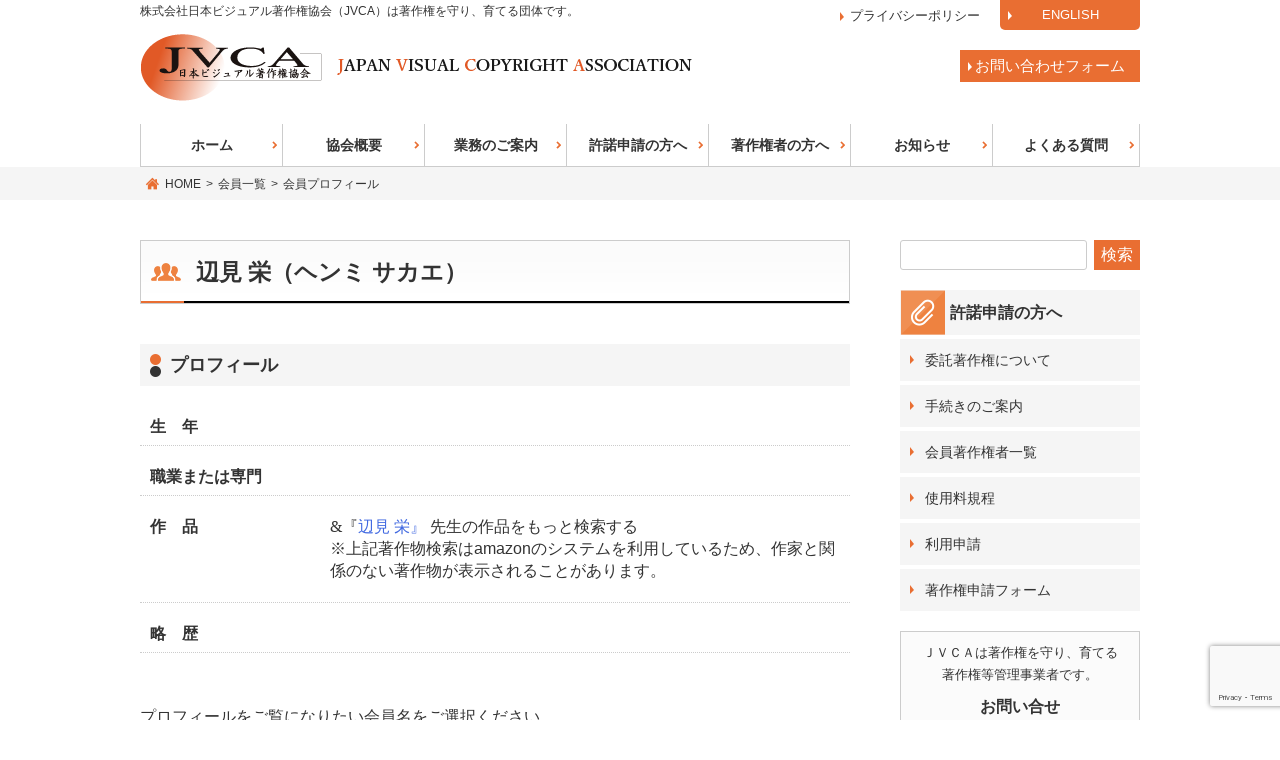

--- FILE ---
content_type: text/html; charset=UTF-8
request_url: http://jvca.gr.jp/members/profile/?id=10497
body_size: 52582
content:
<!DOCTYPE html>
<html lang="ja">
<head>
<meta charset="UTF-8">
<meta name="viewport" content="width=device-width, initial-scale=1">
<link rel="profile" href="http://gmpg.org/xfn/11">
<script src="https://code.jquery.com/jquery-3.6.3.js" integrity="sha256-nQLuAZGRRcILA+6dMBOvcRh5Pe310sBpanc6+QBmyVM=" crossorigin="anonymous"></script>
<script src="https://code.jquery.com/jquery-migrate-3.4.0.js" integrity="sha256-0Nkb10Hnhm4EJZ0QDpvInc3bRp77wQIbIQmWYH3Y7Vw=" crossorigin="anonymous"></script>
<title>会員プロフィール &#8211; 日本ビジュアル著作権協会</title>
<meta name='robots' content='max-image-preview:large' />
<link rel='dns-prefetch' href='//www.jvca.gr.jp' />
<link rel="alternate" type="application/rss+xml" title="日本ビジュアル著作権協会 &raquo; フィード" href="https://www.jvca.gr.jp/feed/" />
<link rel="alternate" type="application/rss+xml" title="日本ビジュアル著作権協会 &raquo; コメントフィード" href="https://www.jvca.gr.jp/comments/feed/" />
<script type="text/javascript">
window._wpemojiSettings = {"baseUrl":"https:\/\/s.w.org\/images\/core\/emoji\/14.0.0\/72x72\/","ext":".png","svgUrl":"https:\/\/s.w.org\/images\/core\/emoji\/14.0.0\/svg\/","svgExt":".svg","source":{"concatemoji":"http:\/\/www.jvca.gr.jp\/wp\/wp-includes\/js\/wp-emoji-release.min.js?ver=6.1.9"}};
/*! This file is auto-generated */
!function(e,a,t){var n,r,o,i=a.createElement("canvas"),p=i.getContext&&i.getContext("2d");function s(e,t){var a=String.fromCharCode,e=(p.clearRect(0,0,i.width,i.height),p.fillText(a.apply(this,e),0,0),i.toDataURL());return p.clearRect(0,0,i.width,i.height),p.fillText(a.apply(this,t),0,0),e===i.toDataURL()}function c(e){var t=a.createElement("script");t.src=e,t.defer=t.type="text/javascript",a.getElementsByTagName("head")[0].appendChild(t)}for(o=Array("flag","emoji"),t.supports={everything:!0,everythingExceptFlag:!0},r=0;r<o.length;r++)t.supports[o[r]]=function(e){if(p&&p.fillText)switch(p.textBaseline="top",p.font="600 32px Arial",e){case"flag":return s([127987,65039,8205,9895,65039],[127987,65039,8203,9895,65039])?!1:!s([55356,56826,55356,56819],[55356,56826,8203,55356,56819])&&!s([55356,57332,56128,56423,56128,56418,56128,56421,56128,56430,56128,56423,56128,56447],[55356,57332,8203,56128,56423,8203,56128,56418,8203,56128,56421,8203,56128,56430,8203,56128,56423,8203,56128,56447]);case"emoji":return!s([129777,127995,8205,129778,127999],[129777,127995,8203,129778,127999])}return!1}(o[r]),t.supports.everything=t.supports.everything&&t.supports[o[r]],"flag"!==o[r]&&(t.supports.everythingExceptFlag=t.supports.everythingExceptFlag&&t.supports[o[r]]);t.supports.everythingExceptFlag=t.supports.everythingExceptFlag&&!t.supports.flag,t.DOMReady=!1,t.readyCallback=function(){t.DOMReady=!0},t.supports.everything||(n=function(){t.readyCallback()},a.addEventListener?(a.addEventListener("DOMContentLoaded",n,!1),e.addEventListener("load",n,!1)):(e.attachEvent("onload",n),a.attachEvent("onreadystatechange",function(){"complete"===a.readyState&&t.readyCallback()})),(e=t.source||{}).concatemoji?c(e.concatemoji):e.wpemoji&&e.twemoji&&(c(e.twemoji),c(e.wpemoji)))}(window,document,window._wpemojiSettings);
</script>
<style type="text/css">
img.wp-smiley,
img.emoji {
	display: inline !important;
	border: none !important;
	box-shadow: none !important;
	height: 1em !important;
	width: 1em !important;
	margin: 0 0.07em !important;
	vertical-align: -0.1em !important;
	background: none !important;
	padding: 0 !important;
}
</style>
	<link rel='stylesheet' id='wp-block-library-css' href='http://www.jvca.gr.jp/wp/wp-includes/css/dist/block-library/style.min.css?ver=6.1.9' type='text/css' media='all' />
<link rel='stylesheet' id='classic-theme-styles-css' href='http://www.jvca.gr.jp/wp/wp-includes/css/classic-themes.min.css?ver=1' type='text/css' media='all' />
<style id='global-styles-inline-css' type='text/css'>
body{--wp--preset--color--black: #000000;--wp--preset--color--cyan-bluish-gray: #abb8c3;--wp--preset--color--white: #ffffff;--wp--preset--color--pale-pink: #f78da7;--wp--preset--color--vivid-red: #cf2e2e;--wp--preset--color--luminous-vivid-orange: #ff6900;--wp--preset--color--luminous-vivid-amber: #fcb900;--wp--preset--color--light-green-cyan: #7bdcb5;--wp--preset--color--vivid-green-cyan: #00d084;--wp--preset--color--pale-cyan-blue: #8ed1fc;--wp--preset--color--vivid-cyan-blue: #0693e3;--wp--preset--color--vivid-purple: #9b51e0;--wp--preset--gradient--vivid-cyan-blue-to-vivid-purple: linear-gradient(135deg,rgba(6,147,227,1) 0%,rgb(155,81,224) 100%);--wp--preset--gradient--light-green-cyan-to-vivid-green-cyan: linear-gradient(135deg,rgb(122,220,180) 0%,rgb(0,208,130) 100%);--wp--preset--gradient--luminous-vivid-amber-to-luminous-vivid-orange: linear-gradient(135deg,rgba(252,185,0,1) 0%,rgba(255,105,0,1) 100%);--wp--preset--gradient--luminous-vivid-orange-to-vivid-red: linear-gradient(135deg,rgba(255,105,0,1) 0%,rgb(207,46,46) 100%);--wp--preset--gradient--very-light-gray-to-cyan-bluish-gray: linear-gradient(135deg,rgb(238,238,238) 0%,rgb(169,184,195) 100%);--wp--preset--gradient--cool-to-warm-spectrum: linear-gradient(135deg,rgb(74,234,220) 0%,rgb(151,120,209) 20%,rgb(207,42,186) 40%,rgb(238,44,130) 60%,rgb(251,105,98) 80%,rgb(254,248,76) 100%);--wp--preset--gradient--blush-light-purple: linear-gradient(135deg,rgb(255,206,236) 0%,rgb(152,150,240) 100%);--wp--preset--gradient--blush-bordeaux: linear-gradient(135deg,rgb(254,205,165) 0%,rgb(254,45,45) 50%,rgb(107,0,62) 100%);--wp--preset--gradient--luminous-dusk: linear-gradient(135deg,rgb(255,203,112) 0%,rgb(199,81,192) 50%,rgb(65,88,208) 100%);--wp--preset--gradient--pale-ocean: linear-gradient(135deg,rgb(255,245,203) 0%,rgb(182,227,212) 50%,rgb(51,167,181) 100%);--wp--preset--gradient--electric-grass: linear-gradient(135deg,rgb(202,248,128) 0%,rgb(113,206,126) 100%);--wp--preset--gradient--midnight: linear-gradient(135deg,rgb(2,3,129) 0%,rgb(40,116,252) 100%);--wp--preset--duotone--dark-grayscale: url('#wp-duotone-dark-grayscale');--wp--preset--duotone--grayscale: url('#wp-duotone-grayscale');--wp--preset--duotone--purple-yellow: url('#wp-duotone-purple-yellow');--wp--preset--duotone--blue-red: url('#wp-duotone-blue-red');--wp--preset--duotone--midnight: url('#wp-duotone-midnight');--wp--preset--duotone--magenta-yellow: url('#wp-duotone-magenta-yellow');--wp--preset--duotone--purple-green: url('#wp-duotone-purple-green');--wp--preset--duotone--blue-orange: url('#wp-duotone-blue-orange');--wp--preset--font-size--small: 13px;--wp--preset--font-size--medium: 20px;--wp--preset--font-size--large: 36px;--wp--preset--font-size--x-large: 42px;--wp--preset--spacing--20: 0.44rem;--wp--preset--spacing--30: 0.67rem;--wp--preset--spacing--40: 1rem;--wp--preset--spacing--50: 1.5rem;--wp--preset--spacing--60: 2.25rem;--wp--preset--spacing--70: 3.38rem;--wp--preset--spacing--80: 5.06rem;}:where(.is-layout-flex){gap: 0.5em;}body .is-layout-flow > .alignleft{float: left;margin-inline-start: 0;margin-inline-end: 2em;}body .is-layout-flow > .alignright{float: right;margin-inline-start: 2em;margin-inline-end: 0;}body .is-layout-flow > .aligncenter{margin-left: auto !important;margin-right: auto !important;}body .is-layout-constrained > .alignleft{float: left;margin-inline-start: 0;margin-inline-end: 2em;}body .is-layout-constrained > .alignright{float: right;margin-inline-start: 2em;margin-inline-end: 0;}body .is-layout-constrained > .aligncenter{margin-left: auto !important;margin-right: auto !important;}body .is-layout-constrained > :where(:not(.alignleft):not(.alignright):not(.alignfull)){max-width: var(--wp--style--global--content-size);margin-left: auto !important;margin-right: auto !important;}body .is-layout-constrained > .alignwide{max-width: var(--wp--style--global--wide-size);}body .is-layout-flex{display: flex;}body .is-layout-flex{flex-wrap: wrap;align-items: center;}body .is-layout-flex > *{margin: 0;}:where(.wp-block-columns.is-layout-flex){gap: 2em;}.has-black-color{color: var(--wp--preset--color--black) !important;}.has-cyan-bluish-gray-color{color: var(--wp--preset--color--cyan-bluish-gray) !important;}.has-white-color{color: var(--wp--preset--color--white) !important;}.has-pale-pink-color{color: var(--wp--preset--color--pale-pink) !important;}.has-vivid-red-color{color: var(--wp--preset--color--vivid-red) !important;}.has-luminous-vivid-orange-color{color: var(--wp--preset--color--luminous-vivid-orange) !important;}.has-luminous-vivid-amber-color{color: var(--wp--preset--color--luminous-vivid-amber) !important;}.has-light-green-cyan-color{color: var(--wp--preset--color--light-green-cyan) !important;}.has-vivid-green-cyan-color{color: var(--wp--preset--color--vivid-green-cyan) !important;}.has-pale-cyan-blue-color{color: var(--wp--preset--color--pale-cyan-blue) !important;}.has-vivid-cyan-blue-color{color: var(--wp--preset--color--vivid-cyan-blue) !important;}.has-vivid-purple-color{color: var(--wp--preset--color--vivid-purple) !important;}.has-black-background-color{background-color: var(--wp--preset--color--black) !important;}.has-cyan-bluish-gray-background-color{background-color: var(--wp--preset--color--cyan-bluish-gray) !important;}.has-white-background-color{background-color: var(--wp--preset--color--white) !important;}.has-pale-pink-background-color{background-color: var(--wp--preset--color--pale-pink) !important;}.has-vivid-red-background-color{background-color: var(--wp--preset--color--vivid-red) !important;}.has-luminous-vivid-orange-background-color{background-color: var(--wp--preset--color--luminous-vivid-orange) !important;}.has-luminous-vivid-amber-background-color{background-color: var(--wp--preset--color--luminous-vivid-amber) !important;}.has-light-green-cyan-background-color{background-color: var(--wp--preset--color--light-green-cyan) !important;}.has-vivid-green-cyan-background-color{background-color: var(--wp--preset--color--vivid-green-cyan) !important;}.has-pale-cyan-blue-background-color{background-color: var(--wp--preset--color--pale-cyan-blue) !important;}.has-vivid-cyan-blue-background-color{background-color: var(--wp--preset--color--vivid-cyan-blue) !important;}.has-vivid-purple-background-color{background-color: var(--wp--preset--color--vivid-purple) !important;}.has-black-border-color{border-color: var(--wp--preset--color--black) !important;}.has-cyan-bluish-gray-border-color{border-color: var(--wp--preset--color--cyan-bluish-gray) !important;}.has-white-border-color{border-color: var(--wp--preset--color--white) !important;}.has-pale-pink-border-color{border-color: var(--wp--preset--color--pale-pink) !important;}.has-vivid-red-border-color{border-color: var(--wp--preset--color--vivid-red) !important;}.has-luminous-vivid-orange-border-color{border-color: var(--wp--preset--color--luminous-vivid-orange) !important;}.has-luminous-vivid-amber-border-color{border-color: var(--wp--preset--color--luminous-vivid-amber) !important;}.has-light-green-cyan-border-color{border-color: var(--wp--preset--color--light-green-cyan) !important;}.has-vivid-green-cyan-border-color{border-color: var(--wp--preset--color--vivid-green-cyan) !important;}.has-pale-cyan-blue-border-color{border-color: var(--wp--preset--color--pale-cyan-blue) !important;}.has-vivid-cyan-blue-border-color{border-color: var(--wp--preset--color--vivid-cyan-blue) !important;}.has-vivid-purple-border-color{border-color: var(--wp--preset--color--vivid-purple) !important;}.has-vivid-cyan-blue-to-vivid-purple-gradient-background{background: var(--wp--preset--gradient--vivid-cyan-blue-to-vivid-purple) !important;}.has-light-green-cyan-to-vivid-green-cyan-gradient-background{background: var(--wp--preset--gradient--light-green-cyan-to-vivid-green-cyan) !important;}.has-luminous-vivid-amber-to-luminous-vivid-orange-gradient-background{background: var(--wp--preset--gradient--luminous-vivid-amber-to-luminous-vivid-orange) !important;}.has-luminous-vivid-orange-to-vivid-red-gradient-background{background: var(--wp--preset--gradient--luminous-vivid-orange-to-vivid-red) !important;}.has-very-light-gray-to-cyan-bluish-gray-gradient-background{background: var(--wp--preset--gradient--very-light-gray-to-cyan-bluish-gray) !important;}.has-cool-to-warm-spectrum-gradient-background{background: var(--wp--preset--gradient--cool-to-warm-spectrum) !important;}.has-blush-light-purple-gradient-background{background: var(--wp--preset--gradient--blush-light-purple) !important;}.has-blush-bordeaux-gradient-background{background: var(--wp--preset--gradient--blush-bordeaux) !important;}.has-luminous-dusk-gradient-background{background: var(--wp--preset--gradient--luminous-dusk) !important;}.has-pale-ocean-gradient-background{background: var(--wp--preset--gradient--pale-ocean) !important;}.has-electric-grass-gradient-background{background: var(--wp--preset--gradient--electric-grass) !important;}.has-midnight-gradient-background{background: var(--wp--preset--gradient--midnight) !important;}.has-small-font-size{font-size: var(--wp--preset--font-size--small) !important;}.has-medium-font-size{font-size: var(--wp--preset--font-size--medium) !important;}.has-large-font-size{font-size: var(--wp--preset--font-size--large) !important;}.has-x-large-font-size{font-size: var(--wp--preset--font-size--x-large) !important;}
.wp-block-navigation a:where(:not(.wp-element-button)){color: inherit;}
:where(.wp-block-columns.is-layout-flex){gap: 2em;}
.wp-block-pullquote{font-size: 1.5em;line-height: 1.6;}
</style>
<link rel='stylesheet' id='contact-form-7-css' href='http://www.jvca.gr.jp/wp/wp-content/plugins/contact-form-7/includes/css/styles.css?ver=5.7.2' type='text/css' media='all' />
<link rel='stylesheet' id='jvca-style-css' href='http://www.jvca.gr.jp/wp/wp-content/themes/jvca/style.css?ver=6.1.9' type='text/css' media='all' />
<script type='text/javascript' src='http://www.jvca.gr.jp/wp/wp-content/themes/jvca/js/profile_tab.js?ver=6.1.9' id='jvca-profile-tab-js'></script>
<script type='text/javascript' src='http://www.jvca.gr.jp/wp/wp-content/themes/jvca/js/faq.js?ver=6.1.9' id='jvca-faq-js'></script>
<link rel="https://api.w.org/" href="https://www.jvca.gr.jp/wp-json/" /><link rel="alternate" type="application/json" href="https://www.jvca.gr.jp/wp-json/wp/v2/pages/29" /><link rel="EditURI" type="application/rsd+xml" title="RSD" href="https://www.jvca.gr.jp/wp/xmlrpc.php?rsd" />
<link rel="wlwmanifest" type="application/wlwmanifest+xml" href="http://www.jvca.gr.jp/wp/wp-includes/wlwmanifest.xml" />
<meta name="generator" content="WordPress 6.1.9" />
<link rel="canonical" href="https://www.jvca.gr.jp/members/profile/" />
<link rel='shortlink' href='https://www.jvca.gr.jp/?p=29' />
<link rel="alternate" type="application/json+oembed" href="https://www.jvca.gr.jp/wp-json/oembed/1.0/embed?url=https%3A%2F%2Fwww.jvca.gr.jp%2Fmembers%2Fprofile%2F" />
<link rel="alternate" type="text/xml+oembed" href="https://www.jvca.gr.jp/wp-json/oembed/1.0/embed?url=https%3A%2F%2Fwww.jvca.gr.jp%2Fmembers%2Fprofile%2F&#038;format=xml" />
<link rel="icon" href="https://www.jvca.gr.jp/wp/wp-content/uploads/cropped-favicon-wordpress-32x32.png" sizes="32x32" />
<link rel="icon" href="https://www.jvca.gr.jp/wp/wp-content/uploads/cropped-favicon-wordpress-192x192.png" sizes="192x192" />
<link rel="apple-touch-icon" href="https://www.jvca.gr.jp/wp/wp-content/uploads/cropped-favicon-wordpress-180x180.png" />
<meta name="msapplication-TileImage" content="https://www.jvca.gr.jp/wp/wp-content/uploads/cropped-favicon-wordpress-270x270.png" />
</head>

<body class="page-template-default page page-id-29 page-child parent-pageid-26">
<div id="page" class="site">
	<a class="skip-link screen-reader-text" href="#content">Skip to content</a>

	<header id="masthead" class="site-header" role="banner">
		<div class="site-branding">
<div class="site-brandingDescription">株式会社日本ビジュアル著作権協会（JVCA）は著作権を守り、育てる団体です。</div>
							<p class="site-title"><a href="https://www.jvca.gr.jp/" rel="home">日本ビジュアル著作権協会</a></p>
							<p class="site-description">JAPAN VISUAL COPYRIGHT ASSOCIATION</p>
					</div><!-- .site-branding -->
<div class="boxContactHead"><a href="contact" class="buttonContactHead">お問い合わせフォーム</a></div>
		<nav id="site-navigation" class="main-navigation" role="navigation">
			<button class="menu-toggle" aria-controls="primary-menu" aria-expanded="false">Primary Menu</button>
			<div class="menu-mainnav-container"><ul id="primary-menu" class="menu"><li id="menu-item-31" class="menu-item menu-item-type-custom menu-item-object-custom menu-item-31"><a href="https://www.jvca.gr.jp/">ホーム</a></li>
<li id="menu-item-34" class="menu-item menu-item-type-post_type menu-item-object-page menu-item-34"><a href="https://www.jvca.gr.jp/association/">協会概要</a></li>
<li id="menu-item-40" class="menu-item menu-item-type-post_type menu-item-object-page menu-item-40"><a href="https://www.jvca.gr.jp/operation/">業務のご案内</a></li>
<li id="menu-item-41" class="menu-item menu-item-type-post_type menu-item-object-page menu-item-41"><a href="https://www.jvca.gr.jp/application/">許諾申請の方へ</a></li>
<li id="menu-item-75" class="menu-item menu-item-type-post_type menu-item-object-page menu-item-75"><a href="https://www.jvca.gr.jp/owner/">著作権者の方へ</a></li>
<li id="menu-item-50" class="menu-item menu-item-type-post_type menu-item-object-page menu-item-50"><a href="https://www.jvca.gr.jp/information/">お知らせ</a></li>
<li id="menu-item-1007" class="menu-item menu-item-type-post_type menu-item-object-page menu-item-1007"><a href="https://www.jvca.gr.jp/faq/">よくある質問</a></li>
<li id="menu-item-884" class="menu-item menu-item-type-post_type menu-item-object-page menu-item-884"><a href="https://www.jvca.gr.jp/en/">ENGLISH</a></li>
<li id="menu-item-214" class="menu-item menu-item-type-post_type menu-item-object-page menu-item-214"><a href="https://www.jvca.gr.jp/privacypolicy/">プライバシーポリシー</a></li>
</ul></div>		</nav><!-- #site-navigation -->
	</header><!-- #masthead -->
<div id="breadcrumb" class="clearfix"><ul><li><a href="https://www.jvca.gr.jp/">HOME</a></li><li>&gt;</li><li><a href="https://www.jvca.gr.jp/members/">会員一覧</a></li><li>&gt;</li><li>会員プロフィール</li></ul></div>	<div id="content" class="site-content">

<div class="boxInnerContent">
	<div id="primary" class="content-area">
		<main id="main" class="site-main" role="main">

			
<article id="post-29" class="post-29 page type-page status-publish hentry">
	<header class="entry-header">



	
		
<h1 class="entry-title members">辺見 栄<span>（ヘンミ サカエ）</span></h1></header><div class="entry-content"><h2>プロフィール</h2><dl class="dlistMembersData"><dt>生　年</dt><dd></dd><dt>職業または専門</dt><dd></dd><dt>作　品</dt><dd><div>
<script type='text/javascript'>
var amzn_wdgt={widget:'Carousel'}
amzn_wdgt.tag='jvca09-22'
amzn_wdgt.widgetType='SearchAndAdd'
amzn_wdgt.searchIndex='Books'
amzn_wdgt.keywords='辺見 栄'
amzn_wdgt.title='Amazon で取り扱いのある作品'
amzn_wdgt.width='600'
amzn_wdgt.height='250'
amzn_wdgt.marketPlace='JP'
</script>
<script type='text/javascript' src='http://wms.assoc-amazon.jp/20070822/JP/js/swfobject_1_5.js'></script>
<font style="font-family:wingdings;">&#0038;</font>『<a type=amzn category=和書>辺見 栄』</a> 先生の作品をもっと検索する<br><span class="kome">※上記著作物検索はamazonのシステムを利用しているため、作家と関係のない著作物が表示されることがあります。</span></p></dd><dt>略　歴</dt><dd></dd></dl><p>プロフィールをご覧になりたい会員名をご選択ください</p><ul class="tab"><li>あ</li>
<li>か</li>
<li>さ</li>
<li>た</li>
<li>な</li>
<li class="select">は</li>
<li>ま</li>
<li>や</li>
<li>わ</li>
</ul><div class="content"><div class="hide" id="list_box"><div><a href="/members/profile/?id=1">青木 淳一</a></div>
<div><a href="/members/profile/?id=2">赤坂 憲雄</a></div>
<div><a href="/members/profile/?id=3">秋尾 晃正</a></div>
<div><a href="/members/profile/?id=321">朝倉 勇</a></div>
<div><a href="/members/profile/?id=4">東 昭</a></div>
<div><a href="/members/profile/?id=366">阿辻 哲次</a></div>
<div><a href="/members/profile/?id=5">あべ 弘士</a></div>
<div><a href="/members/profile/?id=299">天沢 退二郎</a></div>
<div><a href="/members/profile/?id=7">新井 紀子</a></div>
<div><a href="/members/profile/?id=10487">有馬　敲</a></div>
<div><a href="/members/profile/?id=8">安房 直子</a></div>
<div><a href="/members/profile/?id=9">安西 均</a></div>
<div><a href="/members/profile/?id=10">筏井 嘉一</a></div>
<div><a href="/members/profile/?id=290">池上 嘉彦</a></div>
<div><a href="/members/profile/?id=10484">池谷 裕二</a></div>
<div><a href="/members/profile/?id=365">石井 洋二郎</a></div>
<div><a href="/members/profile/?id=12">石川 忠久</a></div>
<div><a href="/members/profile/?id=259">石倉 欣二</a></div>
<div><a href="/members/profile/?id=10472">石黒 浩</a></div>
<div><a href="/members/profile/?id=262">石森 延男</a></div>
<div><a href="/members/profile/?id=13">井尻 正二</a></div>
<div><a href="/members/profile/?id=9498">伊勢 暁史</a></div>
<div><a href="/members/profile/?id=14">磯野 宏夫</a></div>
<div><a href="/members/profile/?id=15">磯部 &#29703三</a></div>
<div><a href="/members/profile/?id=16">板倉 聖宣</a></div>
<div><a href="/members/profile/?id=10468">市島 博司</a></div>
<div><a href="/members/profile/?id=10480">一番ヶ瀬 康子</a></div>
<div><a href="/members/profile/?id=18">一海 知義</a></div>
<div><a href="/members/profile/?id=19">伊藤 和明</a></div>
<div><a href="/members/profile/?id=20">伊藤 成彦</a></div>
<div><a href="/members/profile/?id=21">稲垣 吉彦</a></div>
<div><a href="/members/profile/?id=10488">稲越 友一</a></div>
<div><a href="/members/profile/?id=297">稲見 一良</a></div>
<div><a href="/members/profile/?id=22">稲本 正</a></div>
<div><a href="/members/profile/?id=324">井上 達夫</a></div>
<div><a href="/members/profile/?id=23">井上 宏</a></div>
<div><a href="/members/profile/?id=24">茨木 のり子</a></div>
<div><a href="/members/profile/?id=25">今井 彰</a></div>
<div><a href="/members/profile/?id=284">今泉 忠明</a></div>
<div><a href="/members/profile/?id=26">今西 祐行</a></div>
<div><a href="/members/profile/?id=27">今村 葦子</a></div>
<div><a href="/members/profile/?id=28">岩井 寛</a></div>
<div><a href="/members/profile/?id=29">岩倉 務</a></div>
<div><a href="/members/profile/?id=9509">岩崎 嘉秋(芳秋)</a></div>
<div><a href="/members/profile/?id=1113">岩波 洋造</a></div>
<div><a href="/members/profile/?id=306">岩本 久則</a></div>
<div><a href="/members/profile/?id=323">宇佐美 彰朗</a></div>
<div><a href="/members/profile/?id=369">内館 牧子</a></div>
<div><a href="/members/profile/?id=264">江原 昭善</a></div>
<div><a href="/members/profile/?id=31">遠藤 てるよ</a></div>
<div><a href="/members/profile/?id=283">大出 晁</a></div>
<div><a href="/members/profile/?id=32">大江 満雄</a></div>
<div><a href="/members/profile/?id=33">大木 惇夫</a></div>
<div><a href="/members/profile/?id=34">大熊 義和</a></div>
<div><a href="/members/profile/?id=35">大隅 清治</a></div>
<div><a href="/members/profile/?id=36">太田 正己</a></div>
<div><a href="/members/profile/?id=37">太田 幸夫</a></div>
<div><a href="/members/profile/?id=38">大竹 三郎</a></div>
<div><a href="/members/profile/?id=247">大槻 定雄</a></div>
<div><a href="/members/profile/?id=39">大牟田 稔</a></div>
<div><a href="/members/profile/?id=271">大森 翠</a></div>
<div><a href="/members/profile/?id=10490">大和田 守</a></div>
<div><a href="/members/profile/?id=40">丘 修三</a></div>
<div><a href="/members/profile/?id=41">岡島 秀治</a></div>
<div><a href="/members/profile/?id=327">おかもと 香織</a></div>
<div><a href="/members/profile/?id=288">岡本 潤</a></div>
<div><a href="/members/profile/?id=43">岡本 夏木</a></div>
<div><a href="/members/profile/?id=328">岡本 文良</a></div>
<div><a href="/members/profile/?id=313">小川 宏</a></div>
<div><a href="/members/profile/?id=44">小川 三夫</a></div>
<div><a href="/members/profile/?id=45">奥谷 喬司</a></div>
<div><a href="/members/profile/?id=282">奥田 継夫</a></div>
<div><a href="/members/profile/?id=46">生越 嘉治</a></div>
<div><a href="/members/profile/?id=47">尾崎 美紀</a></div>
<div><a href="/members/profile/?id=272">織田 正吉</a></div>
<div><a href="/members/profile/?id=49">ジョー・オダネル</a></div>
<div><a href="/members/profile/?id=50">落合 恵子</a></div>
<div><a href="/members/profile/?id=51">小畠 郁生</a></div>
<div><a href="/members/profile/?id=52">小原 秀雄</a></div>
<div><a href="/members/profile/?id=53">面谷 哲郎</a></div>
<div><a href="/members/profile/?id=293">折井 英治</a></div>
<div><a href="/members/profile/?id=292">折井 雅子</a></div>
<div><a href="/members/profile/?id=10501">アーサー・ビナード</a></div>
</div><div class="hide" id="list_box"><div><a href="/members/profile/?id=54">垣内磯子</a></div>
<div><a href="/members/profile/?id=9469">覚 和歌子</a></div>
<div><a href="/members/profile/?id=55">柏葉幸子</a></div>
<div><a href="/members/profile/?id=57">片岡しのぶ</a></div>
<div><a href="/members/profile/?id=481">片山 健</a></div>
<div><a href="/members/profile/?id=9504">片山 令子</a></div>
<div><a href="/members/profile/?id=56">嘉田由紀子</a></div>
<div><a href="/members/profile/?id=244">勝又進</a></div>
<div><a href="/members/profile/?id=58">加藤辿</a></div>
<div><a href="/members/profile/?id=59">加藤由子</a></div>
<div><a href="/members/profile/?id=320">金尾 恵子</a></div>
<div><a href="/members/profile/?id=60">金子 兜太</a></div>
<div><a href="/members/profile/?id=10500">加納 寛子</a></div>
<div><a href="/members/profile/?id=296">加納朋子</a></div>
<div><a href="/members/profile/?id=61">上遠 恵子</a></div>
<div><a href="/members/profile/?id=249">上矢津（かみやしん）</a></div>
<div><a href="/members/profile/?id=63">川崎 洋</a></div>
<div><a href="/members/profile/?id=64">川端 康成</a></div>
<div><a href="/members/profile/?id=65">神沢利子</a></div>
<div><a href="/members/profile/?id=66">神戸淳吉</a></div>
<div><a href="/members/profile/?id=278">木坂 涼</a></div>
<div><a href="/members/profile/?id=331">岸川 悦子</a></div>
<div><a href="/members/profile/?id=67">岸田衿子</a></div>
<div><a href="/members/profile/?id=68">木島 始</a></div>
<div><a href="/members/profile/?id=70">北島春信</a></div>
<div><a href="/members/profile/?id=266">北村 けんじ</a></div>
<div><a href="/members/profile/?id=71">北村 皆雄</a></div>
<div><a href="/members/profile/?id=9502">木下 厚</a></div>
<div><a href="/members/profile/?id=298">木原 孝一</a></div>
<div><a href="/members/profile/?id=72">君島 久子</a></div>
<div><a href="/members/profile/?id=73">木村繁</a></div>
<div><a href="/members/profile/?id=302">木村しゅうじ</a></div>
<div><a href="/members/profile/?id=280">木村尚三郎</a></div>
<div><a href="/members/profile/?id=74">京極純一</a></div>
<div><a href="/members/profile/?id=10495">國松 俊英</a></div>
<div><a href="/members/profile/?id=10485">窪島 誠一郎</a></div>
<div><a href="/members/profile/?id=77">久米宏一</a></div>
<div><a href="/members/profile/?id=275">倉橋 和彦</a></div>
<div><a href="/members/profile/?id=276">倉橋日出夫</a></div>
<div><a href="/members/profile/?id=79">倉本聰</a></div>
<div><a href="/members/profile/?id=80">来栖良夫</a></div>
<div><a href="/members/profile/?id=81">呉人&#24800</a></div>
<div><a href="/members/profile/?id=1459">黒鳥英俊</a></div>
<div><a href="/members/profile/?id=375">桑原 武夫</a></div>
<div><a href="/members/profile/?id=78">アンティエ・グメルス</a></div>
<div><a href="/members/profile/?id=291">小池保</a></div>
<div><a href="/members/profile/?id=82">小泉和子</a></div>
<div><a href="/members/profile/?id=83">向後 千春</a></div>
<div><a href="/members/profile/?id=314">高良留美子</a></div>
<div><a href="/members/profile/?id=84">こさかしげる</a></div>
<div><a href="/members/profile/?id=334">児島 和男</a></div>
<div><a href="/members/profile/?id=9503">小嶋 雄二</a></div>
<div><a href="/members/profile/?id=318">児島満子</a></div>
<div><a href="/members/profile/?id=87">小梨直</a></div>
<div><a href="/members/profile/?id=88">小西 正泰</a></div>
<div><a href="/members/profile/?id=335">小林 道憲</a></div>
<div><a href="/members/profile/?id=333">小宮 豊隆</a></div>
<div><a href="/members/profile/?id=273">小森 香子</a></div>
<div><a href="/members/profile/?id=90">小森長生</a></div>
<div><a href="/members/profile/?id=91">小森陽一</a></div>
<div><a href="/members/profile/?id=86">後藤 れい子</a></div>
<div><a href="/members/profile/?id=89">五味太郎</a></div>
</div><div class="hide" id="list_box"><div><a href="/members/profile/?id=92">向坂 寛</a></div>
<div><a href="/members/profile/?id=336">佐藤 文隆</a></div>
<div><a href="/members/profile/?id=267">佐藤忠良</a></div>
<div><a href="/members/profile/?id=95">佐野 眞一</a></div>
<div><a href="/members/profile/?id=337">沢田 允茂</a></div>
<div><a href="/members/profile/?id=9531">澤地 久枝</a></div>
<div><a href="/members/profile/?id=96">沢近 十九一</a></div>
<div><a href="/members/profile/?id=10471">三帖 猫之介</a></div>
<div><a href="/members/profile/?id=268">塩田丸男</a></div>
<div><a href="/members/profile/?id=97">塩野米松</a></div>
<div><a href="/members/profile/?id=98">篠田 桃紅</a></div>
<div><a href="/members/profile/?id=99">篠原賢</a></div>
<div><a href="/members/profile/?id=100">柴野 民三</a></div>
<div><a href="/members/profile/?id=101">渋沢 均</a></div>
<div><a href="/members/profile/?id=102">島田 陽子</a></div>
<div><a href="/members/profile/?id=105">清水 邦夫</a></div>
<div><a href="/members/profile/?id=106">清水 達也</a></div>
<div><a href="/members/profile/?id=104">清水エミ子</a></div>
<div><a href="/members/profile/?id=269">清水眞砂子</a></div>
<div><a href="/members/profile/?id=1460">志村 史夫</a></div>
<div><a href="/members/profile/?id=338">下原 敏彦</a></div>
<div><a href="/members/profile/?id=10506">庄子 利男</a></div>
<div><a href="/members/profile/?id=339">白木 茂</a></div>
<div><a href="/members/profile/?id=108">新川 和江</a></div>
<div><a href="/members/profile/?id=109">神保 光太郎</a></div>
<div><a href="/members/profile/?id=285">末吉暁子</a></div>
<div><a href="/members/profile/?id=286">菅野泰蔵</a></div>
<div><a href="/members/profile/?id=110">杉 みき子</a></div>
<div><a href="/members/profile/?id=250">杉浦 範茂</a></div>
<div><a href="/members/profile/?id=111">杉浦 宏</a></div>
<div><a href="/members/profile/?id=246">スズキコージ</a></div>
<div><a href="/members/profile/?id=265">カズコ・ストーン</a></div>
<div><a href="/members/profile/?id=113">関根栄一</a></div>
<div><a href="/members/profile/?id=114">瀬戸賢一</a></div>
<div><a href="/members/profile/?id=115">妹尾 河童</a></div>
<div><a href="/members/profile/?id=374">芹沢 俊介</a></div>
</div><div class="hide" id="list_box"><div><a href="/members/profile/?id=9530">平 龍生</a></div>
<div><a href="/members/profile/?id=116">高家博成</a></div>
<div><a href="/members/profile/?id=117">たかしよいち</a></div>
<div><a href="/members/profile/?id=10489">高月 紘</a></div>
<div><a href="/members/profile/?id=118">たかはし きよし</a></div>
<div><a href="/members/profile/?id=9521">高橋 左駄</a></div>
<div><a href="/members/profile/?id=342">高橋 三千綱</a></div>
<div><a href="/members/profile/?id=315">竹内泰宏</a></div>
<div><a href="/members/profile/?id=121">武田鉄矢</a></div>
<div><a href="/members/profile/?id=343">竹中　郁</a></div>
<div><a href="/members/profile/?id=10486">田島　征三</a></div>
<div><a href="/members/profile/?id=122">多田富雄</a></div>
<div><a href="/members/profile/?id=124">立原 えりか</a></div>
<div><a href="/members/profile/?id=123">立花 隆</a></div>
<div><a href="/members/profile/?id=125">辰濃和男</a></div>
<div><a href="/members/profile/?id=256">立川 談四楼</a></div>
<div><a href="/members/profile/?id=308">田中 冬二</a></div>
<div><a href="/members/profile/?id=126">田中澄江</a></div>
<div><a href="/members/profile/?id=127">田中聖夫</a></div>
<div><a href="/members/profile/?id=128">田中千禾夫</a></div>
<div><a href="/members/profile/?id=129">たなべまもる</a></div>
<div><a href="/members/profile/?id=130">谷 真介</a></div>
<div><a href="/members/profile/?id=133">谷口 由美子</a></div>
<div><a href="/members/profile/?id=345">玉木 明</a></div>
<div><a href="/members/profile/?id=9499">段 勲</a></div>
<div><a href="/members/profile/?id=134">千葉省三</a></div>
<div><a href="/members/profile/?id=135">塚本邦雄</a></div>
<div><a href="/members/profile/?id=138">柘植 達雄</a></div>
<div><a href="/members/profile/?id=139">対馬昇</a></div>
<div><a href="/members/profile/?id=347">堤 剛</a></div>
<div><a href="/members/profile/?id=142">壺井栄</a></div>
<div><a href="/members/profile/?id=143">壺井繁治</a></div>
<div><a href="/members/profile/?id=144">坪内稔典</a></div>
<div><a href="/members/profile/?id=252">坪谷令子</a></div>
<div><a href="/members/profile/?id=146">鶴見 俊輔</a></div>
<div><a href="/members/profile/?id=147">鶴見 正夫</a></div>
<div><a href="/members/profile/?id=149">寺岡 襄</a></div>
<div><a href="/members/profile/?id=150">寺山 修司</a></div>
<div><a href="/members/profile/?id=10499">唐須 教光</a></div>
<div><a href="/members/profile/?id=287">戸塚文子</a></div>
<div><a href="/members/profile/?id=1439">冨田　伊織</a></div>
<div><a href="/members/profile/?id=151">富田栄子</a></div>
<div><a href="/members/profile/?id=152">富山 和子</a></div>
</div><div class="hide" id="list_box"><div><a href="/members/profile/?id=153">中江俊夫</a></div>
<div><a href="/members/profile/?id=248">中尾 彰</a></div>
<div><a href="/members/profile/?id=154">中川ひろたか</a></div>
<div><a href="/members/profile/?id=155">中川李枝子</a></div>
<div><a href="/members/profile/?id=349">中島 将行</a></div>
<div><a href="/members/profile/?id=277">中村 妙子</a></div>
<div><a href="/members/profile/?id=157">中村 達也</a></div>
<div><a href="/members/profile/?id=158">中村 庸夫</a></div>
<div><a href="/members/profile/?id=301">中村 幸昭</a></div>
<div><a href="/members/profile/?id=10474">中村 桃子</a></div>
<div><a href="/members/profile/?id=159">中谷 宇吉郎</a></div>
<div><a href="/members/profile/?id=310">中山 治</a></div>
<div><a href="/members/profile/?id=1454">中山　圭子</a></div>
<div><a href="/members/profile/?id=156">長崎 源之助</a></div>
<div><a href="/members/profile/?id=281">永田 力</a></div>
<div><a href="/members/profile/?id=160">永山 絹枝</a></div>
<div><a href="/members/profile/?id=9532">梨木 香歩</a></div>
<div><a href="/members/profile/?id=161">なだいなだ</a></div>
<div><a href="/members/profile/?id=162">難波 保明</a></div>
<div><a href="/members/profile/?id=311">西内 ミナミ</a></div>
<div><a href="/members/profile/?id=163">西江 雅之</a></div>
<div><a href="/members/profile/?id=164">西岡 常一</a></div>
<div><a href="/members/profile/?id=4248">西川 正雄</a></div>
<div><a href="/members/profile/?id=2746">西川 正身</a></div>
<div><a href="/members/profile/?id=165">西垣通</a></div>
<div><a href="/members/profile/?id=251">西田 多希</a></div>
<div><a href="/members/profile/?id=168">西田 利貞</a></div>
<div><a href="/members/profile/?id=169">西村 祐見子</a></div>
<div><a href="/members/profile/?id=376">西山 登志雄</a></div>
<div><a href="/members/profile/?id=257">沼田 英治</a></div>
<div><a href="/members/profile/?id=170">ねじめ 正一</a></div>
<div><a href="/members/profile/?id=171">野口 家嗣</a></div>
<div><a href="/members/profile/?id=9525">能勢 紘也</a></div>
<div><a href="/members/profile/?id=172">野長瀬正夫</a></div>
<div><a href="/members/profile/?id=173">野村 雅一</a></div>
<div><a href="/members/profile/?id=174">野呂 昶</a></div>
</div><div id="list_box"><div><a href="/members/profile/?id=175">灰谷 健次郎</a></div>
<div><a href="/members/profile/?id=304">萩原 昌好</a></div>
<div><a href="/members/profile/?id=350">長谷川 眞理子</a></div>
<div><a href="/members/profile/?id=176">八太 昭道</a></div>
<div><a href="/members/profile/?id=351">服部 旦</a></div>
<div><a href="/members/profile/?id=352">服部 四郎</a></div>
<div><a href="/members/profile/?id=377">浜田 廣介</a></div>
<div><a href="/members/profile/?id=316">林 進</a></div>
<div><a href="/members/profile/?id=178">林 良博</a></div>
<div><a href="/members/profile/?id=177">はやしたかし</a></div>
<div><a href="/members/profile/?id=179">原 周作</a></div>
<div><a href="/members/profile/?id=180">原田 宗典</a></div>
<div><a href="/members/profile/?id=181">比江島 重孝</a></div>
<div><a href="/members/profile/?id=182">樋口 広芳</a></div>
<div><a href="/members/profile/?id=279">樋口春三</a></div>
<div><a href="/members/profile/?id=253">ひしい のりこ</a></div>
<div><a href="/members/profile/?id=368">日比 茂樹</a></div>
<div><a href="/members/profile/?id=10505">平井 昌夫</a></div>
<div><a href="/members/profile/?id=183">平田 オリザ</a></div>
<div><a href="/members/profile/?id=184">平山 和子</a></div>
<div><a href="/members/profile/?id=307">ひろさちや</a></div>
<div><a href="/members/profile/?id=189">卞宰洙</a></div>
<div><a href="/members/profile/?id=254">深見春夫</a></div>
<div><a href="/members/profile/?id=185">福井憲彦</a></div>
<div><a href="/members/profile/?id=9534">福田 洋也</a></div>
<div><a href="/members/profile/?id=274">藤川桂介</a></div>
<div><a href="/members/profile/?id=9483">藤城かおる</a></div>
<div><a href="/members/profile/?id=2869">藤田　紘一郎</a></div>
<div><a href="/members/profile/?id=186">藤永保</a></div>
<div><a href="/members/profile/?id=187">藤原英司</a></div>
<div><a href="/members/profile/?id=10497">辺見 栄</a></div>
<div><a href="/members/profile/?id=188">別役 実</a></div>
<div><a href="/members/profile/?id=190">蓬莱泰三</a></div>
<div><a href="/members/profile/?id=317">星野道夫</a></div>
<div><a href="/members/profile/?id=270">堀 淳一</a></div>
<div><a href="/members/profile/?id=191">堀 直子</a></div>
</div><div class="hide" id="list_box"><div><a href="/members/profile/?id=192">真壁 仁</a></div>
<div><a href="/members/profile/?id=193">牧 ひでを</a></div>
<div><a href="/members/profile/?id=373">牧野　賢治</a></div>
<div><a href="/members/profile/?id=260">アリス・マクレーラン</a></div>
<div><a href="/members/profile/?id=10483">枡野 浩一</a></div>
<div><a href="/members/profile/?id=195">松兼 功</a></div>
<div><a href="/members/profile/?id=196">松下 大介</a></div>
<div><a href="/members/profile/?id=197">松下 竜一</a></div>
<div><a href="/members/profile/?id=198">松田 素子</a></div>
<div><a href="/members/profile/?id=312">松山 史郎</a></div>
<div><a href="/members/profile/?id=300">マリ林</a></div>
<div><a href="/members/profile/?id=201">三浦 正雄</a></div>
<div><a href="/members/profile/?id=202">三木 卓</a></div>
<div><a href="/members/profile/?id=203">三木 義一</a></div>
<div><a href="/members/profile/?id=354">三隅 治雄</a></div>
<div><a href="/members/profile/?id=204">水尾 比呂志</a></div>
<div><a href="/members/profile/?id=205">みずかみ かずよ</a></div>
<div><a href="/members/profile/?id=206">水谷 修</a></div>
<div><a href="/members/profile/?id=207">水谷 章三</a></div>
<div><a href="/members/profile/?id=208">三越 左千夫</a></div>
<div><a href="/members/profile/?id=209">みつとみ 俊郎</a></div>
<div><a href="/members/profile/?id=210">水口 博也</a></div>
<div><a href="/members/profile/?id=356">宮城 賢</a></div>
<div><a href="/members/profile/?id=357">宮田 光雄</a></div>
<div><a href="/members/profile/?id=358">宮脇 俊三</a></div>
<div><a href="/members/profile/?id=371">村井　康彦</a></div>
<div><a href="/members/profile/?id=9533">村上 タカシ</a></div>
<div><a href="/members/profile/?id=295">村上 哲生</a></div>
<div><a href="/members/profile/?id=359">村澤 博人</a></div>
<div><a href="/members/profile/?id=217">村瀬 誠</a></div>
<div><a href="/members/profile/?id=303">村瀬 学</a></div>
<div><a href="/members/profile/?id=1236">牟礼慶子</a></div>
<div><a href="/members/profile/?id=219">本川 達雄</a></div>
<div><a href="/members/profile/?id=9500">元木 昌彦</a></div>
<div><a href="/members/profile/?id=9529">森口 豁</a></div>
<div><a href="/members/profile/?id=305">森下郁子</a></div>
<div><a href="/members/profile/?id=221">森忠明</a></div>
<div><a href="/members/profile/?id=223">森政弘</a></div>
</div><div class="hide" id="list_box"><div><a href="/members/profile/?id=225">矢川 澄子</a></div>
<div><a href="/members/profile/?id=226">矢崎 節夫</a></div>
<div><a href="/members/profile/?id=227">矢島 稔</a></div>
<div><a href="/members/profile/?id=228">安田 浩</a></div>
<div><a href="/members/profile/?id=360">安永 寿延</a></div>
<div><a href="/members/profile/?id=361">安本 美典</a></div>
<div><a href="/members/profile/?id=229">やなぎや けいこ</a></div>
<div><a href="/members/profile/?id=230">矢野 哲治</a></div>
<div><a href="/members/profile/?id=4055">山口 泰子</a></div>
<div><a href="/members/profile/?id=10493">山崎 亮</a></div>
<div><a href="/members/profile/?id=231">山田 真</a></div>
<div><a href="/members/profile/?id=362">山中 恒</a></div>
<div><a href="/members/profile/?id=289">山福 康政</a></div>
<div><a href="/members/profile/?id=233">山本 学治</a></div>
<div><a href="/members/profile/?id=363">山本 武利</a></div>
<div><a href="/members/profile/?id=245">山本 美智代</a></div>
<div><a href="/members/profile/?id=234">ゆあさふみえ</a></div>
<div><a href="/members/profile/?id=255">柚木真理</a></div>
<div><a href="/members/profile/?id=235">湯本 香樹実</a></div>
<div><a href="/members/profile/?id=236">吉田 一穂</a></div>
<div><a href="/members/profile/?id=237">吉田 とし</a></div>
<div><a href="/members/profile/?id=309">吉田 ルイ子</a></div>
<div><a href="/members/profile/?id=239">吉村 康</a></div>
<div><a href="/members/profile/?id=1438">よだ えみ</a></div>
<div><a href="/members/profile/?id=240">米倉 斉加年</a></div>
</div><div class="hide" id="list_box"><div><a href="/members/profile/?id=241">わしお としこ</a></div>
<div><a href="/members/profile/?id=242">渡辺 武信</a></div>
<div><a href="/members/profile/?id=243">渡辺 洋二</a></div>
</div></div>





<script charset="utf-8" type="text/javascript" src="http://ws.amazon.co.jp/widgets/q?ServiceVersion=20070822&#038;MarketPlace=JP&#038;ID=V20070822/JP/jvca09-22/8005/f1b1abbd-afe9-4c04-a200-cabbe7f82e2a"> </script>
	</div><!-- .entry-content -->

	</article><!-- #post-## -->

		</main><!-- #main -->
	</div><!-- #primary -->

<div class="boxSidebar"><!--　-->
<div class="boxSearch">
<form role="search" method="get" id="searchform" action="/" >
<input type="text" value="" name="s" class="s" />
<input type="submit" class="searchsubmit" value="検索" />
</form>
</div>

<div class="menu-subnav003-container"><div class="menu-subnavTitle menu-subnavTitle003">許諾申請の方へ</div><div class="menu-subnav003-container"><ul id="menu-subnav003" class="menu"><li id="menu-item-343" class="menu-item menu-item-type-custom menu-item-object-custom menu-item-343"><a href="/application/#a01">委託著作権について</a></li>
<li id="menu-item-150" class="menu-item menu-item-type-custom menu-item-object-custom menu-item-150"><a href="/application/#a02">手続きのご案内</a></li>
<li id="menu-item-170" class="menu-item menu-item-type-post_type menu-item-object-page current-page-ancestor menu-item-170"><a href="https://www.jvca.gr.jp/members/">会員著作権者一覧</a></li>
<li id="menu-item-152" class="menu-item menu-item-type-custom menu-item-object-custom menu-item-152"><a href="/application/#a03">使用料規程</a></li>
<li id="menu-item-345" class="menu-item menu-item-type-custom menu-item-object-custom menu-item-345"><a href="/application/#a04">利用申請</a></li>
<li id="menu-item-171" class="menu-item menu-item-type-post_type menu-item-object-page menu-item-171"><a href="https://www.jvca.gr.jp/application/form/">著作権申請フォーム</a></li>
</ul></div></div>

<div class="menu-subnav001-container">
<div class="boxContactSide">

<p>ＪＶＣＡは著作権を守り、育てる<br>
著作権等管理事業者です。<br>
</p>
<div class="boxContactSide__title">お問い合せ</div>
<ul class="boxContactSide__tel">
<li><span class="boxContactSide__tellNumber">03-5229-8331</span></li>
<li><span class="boxContactSide__time">(平日 10:00～18:30)</span></li>
</ul>
<div class="boxContactSide__button"><a href="contact_eng" class="buttonContact">お問い合わせフォーム</a></div>

</div>
</div>






</div>
<!-- #secondary -->
</div>

	</div><!-- #content -->

	<footer id="colophon" class="site-footer" role="contentinfo">
<div class="footerContents">
    <div class="footerLogo">
<p class="footerLogo__logo">JVCA</p>
<p class="footerLogo__caption">株式会社日本ビジュアル著作権協会（ＪＶＣＡ）は、著作権等管理業務を行っている著作権等管理団体です（文化庁登録番号09002号）。</p>
</div> 	    
<div class="menu-footnav01-container"><ul id="menu-footnav01" class="menu"><li id="menu-item-197" class="menu-item menu-item-type-post_type menu-item-object-page menu-item-has-children menu-item-197"><a href="https://www.jvca.gr.jp/association/">協会概要</a>
<ul class="sub-menu">
	<li id="menu-item-204" class="menu-item menu-item-type-post_type menu-item-object-page menu-item-204"><a href="https://www.jvca.gr.jp/association/jvca/">JVCAとは／協会概要・沿革</a></li>
	<li id="menu-item-207" class="menu-item menu-item-type-post_type menu-item-object-page menu-item-207"><a href="https://www.jvca.gr.jp/association/message/">代表メッセージ</a></li>
	<li id="menu-item-205" class="menu-item menu-item-type-post_type menu-item-object-page menu-item-205"><a href="https://www.jvca.gr.jp/association/access/">アクセス・お問い合わせ</a></li>
	<li id="menu-item-208" class="menu-item menu-item-type-post_type menu-item-object-page menu-item-208"><a href="https://www.jvca.gr.jp/association/recruit/">採用情報</a></li>
	<li id="menu-item-206" class="menu-item menu-item-type-post_type menu-item-object-page menu-item-206"><a href="https://www.jvca.gr.jp/?page_id=14">一般社団法人日本ビジュアル著作権協会</a></li>
</ul>
</li>
<li id="menu-item-198" class="menu-item menu-item-type-post_type menu-item-object-page menu-item-198"><a href="https://www.jvca.gr.jp/operation/">業務のご案内</a></li>
</ul></div><div class="menu-footnav02-container"><ul id="menu-footnav02" class="menu"><li id="menu-item-223" class="menu-item menu-item-type-post_type menu-item-object-page menu-item-has-children menu-item-223"><a href="https://www.jvca.gr.jp/application/">許諾申請の方へ</a>
<ul class="sub-menu">
	<li id="menu-item-398" class="menu-item menu-item-type-custom menu-item-object-custom menu-item-398"><a href="/application/#a01">委託著作権者について</a></li>
	<li id="menu-item-399" class="menu-item menu-item-type-custom menu-item-object-custom menu-item-399"><a href="/application/#a02">手続きのご案内</a></li>
	<li id="menu-item-224" class="menu-item menu-item-type-post_type menu-item-object-page current-page-ancestor menu-item-224"><a href="https://www.jvca.gr.jp/members/">会員一覧</a></li>
	<li id="menu-item-400" class="menu-item menu-item-type-custom menu-item-object-custom menu-item-400"><a href="/application/#a03">使用料規程</a></li>
	<li id="menu-item-401" class="menu-item menu-item-type-custom menu-item-object-custom menu-item-401"><a href="/application/#a04">利用申請</a></li>
	<li id="menu-item-225" class="menu-item menu-item-type-post_type menu-item-object-page menu-item-225"><a href="https://www.jvca.gr.jp/application/form/">著作権申請フォーム</a></li>
</ul>
</li>
<li id="menu-item-218" class="menu-item menu-item-type-post_type menu-item-object-page menu-item-218"><a href="https://www.jvca.gr.jp/owner/">著作権者の方へ</a></li>
</ul></div><div class="menu-footnav03-container"><ul id="menu-footnav03" class="menu"><li id="menu-item-226" class="menu-item menu-item-type-post_type menu-item-object-page menu-item-226"><a href="https://www.jvca.gr.jp/privacypolicy/">プライバシーポリシー</a></li>
<li id="menu-item-227" class="menu-item menu-item-type-post_type menu-item-object-page menu-item-227"><a href="https://www.jvca.gr.jp/information/">活動報告・お知らせ</a></li>
<li id="menu-item-885" class="menu-item menu-item-type-post_type menu-item-object-page menu-item-885"><a href="https://www.jvca.gr.jp/en/">ENGLISH</a></li>
</ul></div></div> 
<!-- .site-info -->
	</footer><!-- #colophon -->
</div><!-- #page -->
<div class="copyright">Copyright©2016 JVCA All rights reserved.</div>
<script type='text/javascript' src='http://www.jvca.gr.jp/wp/wp-content/plugins/contact-form-7/includes/swv/js/index.js?ver=5.7.2' id='swv-js'></script>
<script type='text/javascript' id='contact-form-7-js-extra'>
/* <![CDATA[ */
var wpcf7 = {"api":{"root":"https:\/\/www.jvca.gr.jp\/wp-json\/","namespace":"contact-form-7\/v1"}};
/* ]]> */
</script>
<script type='text/javascript' src='http://www.jvca.gr.jp/wp/wp-content/plugins/contact-form-7/includes/js/index.js?ver=5.7.2' id='contact-form-7-js'></script>
<script type='text/javascript' src='http://www.jvca.gr.jp/wp/wp-content/themes/jvca/js/navigation.js?ver=20151215' id='jvca-navigation-js'></script>
<script type='text/javascript' src='http://www.jvca.gr.jp/wp/wp-content/themes/jvca/js/skip-link-focus-fix.js?ver=20151215' id='jvca-skip-link-focus-fix-js'></script>
<script type='text/javascript' src='https://www.google.com/recaptcha/api.js?render=6LeKrq0jAAAAAIHClNLmJ-RBJ5sV2H2e1-0ZVlqH&#038;ver=3.0' id='google-recaptcha-js'></script>
<script type='text/javascript' src='http://www.jvca.gr.jp/wp/wp-includes/js/dist/vendor/regenerator-runtime.min.js?ver=0.13.9' id='regenerator-runtime-js'></script>
<script type='text/javascript' src='http://www.jvca.gr.jp/wp/wp-includes/js/dist/vendor/wp-polyfill.min.js?ver=3.15.0' id='wp-polyfill-js'></script>
<script type='text/javascript' id='wpcf7-recaptcha-js-extra'>
/* <![CDATA[ */
var wpcf7_recaptcha = {"sitekey":"6LeKrq0jAAAAAIHClNLmJ-RBJ5sV2H2e1-0ZVlqH","actions":{"homepage":"homepage","contactform":"contactform"}};
/* ]]> */
</script>
<script type='text/javascript' src='http://www.jvca.gr.jp/wp/wp-content/plugins/contact-form-7/modules/recaptcha/index.js?ver=5.7.2' id='wpcf7-recaptcha-js'></script>

<script>
  (function(i,s,o,g,r,a,m){i['GoogleAnalyticsObject']=r;i[r]=i[r]||function(){
  (i[r].q=i[r].q||[]).push(arguments)},i[r].l=1*new Date();a=s.createElement(o),
  m=s.getElementsByTagName(o)[0];a.async=1;a.src=g;m.parentNode.insertBefore(a,m)
  })(window,document,'script','https://www.google-analytics.com/analytics.js','ga');

  ga('create', 'UA-88260861-1', 'auto');
  ga('send', 'pageview');

</script>
<script type="text/javascript">
if(location.protocol == 'http:') {
  location.replace(location.href.replace(/http:/, 'https:'));
}
</script>
</body>
</html>


--- FILE ---
content_type: text/html; charset=UTF-8
request_url: https://jvca.gr.jp/members/profile/?id=10497
body_size: 52522
content:
<!DOCTYPE html>
<html lang="ja">
<head>
<meta charset="UTF-8">
<meta name="viewport" content="width=device-width, initial-scale=1">
<link rel="profile" href="http://gmpg.org/xfn/11">
<script src="https://code.jquery.com/jquery-3.6.3.js" integrity="sha256-nQLuAZGRRcILA+6dMBOvcRh5Pe310sBpanc6+QBmyVM=" crossorigin="anonymous"></script>
<script src="https://code.jquery.com/jquery-migrate-3.4.0.js" integrity="sha256-0Nkb10Hnhm4EJZ0QDpvInc3bRp77wQIbIQmWYH3Y7Vw=" crossorigin="anonymous"></script>
<title>会員プロフィール &#8211; 日本ビジュアル著作権協会</title>
<meta name='robots' content='max-image-preview:large' />
<link rel='dns-prefetch' href='//www.jvca.gr.jp' />
<link rel="alternate" type="application/rss+xml" title="日本ビジュアル著作権協会 &raquo; フィード" href="https://www.jvca.gr.jp/feed/" />
<link rel="alternate" type="application/rss+xml" title="日本ビジュアル著作権協会 &raquo; コメントフィード" href="https://www.jvca.gr.jp/comments/feed/" />
<script type="text/javascript">
window._wpemojiSettings = {"baseUrl":"https:\/\/s.w.org\/images\/core\/emoji\/14.0.0\/72x72\/","ext":".png","svgUrl":"https:\/\/s.w.org\/images\/core\/emoji\/14.0.0\/svg\/","svgExt":".svg","source":{"concatemoji":"https:\/\/www.jvca.gr.jp\/wp\/wp-includes\/js\/wp-emoji-release.min.js?ver=6.1.9"}};
/*! This file is auto-generated */
!function(e,a,t){var n,r,o,i=a.createElement("canvas"),p=i.getContext&&i.getContext("2d");function s(e,t){var a=String.fromCharCode,e=(p.clearRect(0,0,i.width,i.height),p.fillText(a.apply(this,e),0,0),i.toDataURL());return p.clearRect(0,0,i.width,i.height),p.fillText(a.apply(this,t),0,0),e===i.toDataURL()}function c(e){var t=a.createElement("script");t.src=e,t.defer=t.type="text/javascript",a.getElementsByTagName("head")[0].appendChild(t)}for(o=Array("flag","emoji"),t.supports={everything:!0,everythingExceptFlag:!0},r=0;r<o.length;r++)t.supports[o[r]]=function(e){if(p&&p.fillText)switch(p.textBaseline="top",p.font="600 32px Arial",e){case"flag":return s([127987,65039,8205,9895,65039],[127987,65039,8203,9895,65039])?!1:!s([55356,56826,55356,56819],[55356,56826,8203,55356,56819])&&!s([55356,57332,56128,56423,56128,56418,56128,56421,56128,56430,56128,56423,56128,56447],[55356,57332,8203,56128,56423,8203,56128,56418,8203,56128,56421,8203,56128,56430,8203,56128,56423,8203,56128,56447]);case"emoji":return!s([129777,127995,8205,129778,127999],[129777,127995,8203,129778,127999])}return!1}(o[r]),t.supports.everything=t.supports.everything&&t.supports[o[r]],"flag"!==o[r]&&(t.supports.everythingExceptFlag=t.supports.everythingExceptFlag&&t.supports[o[r]]);t.supports.everythingExceptFlag=t.supports.everythingExceptFlag&&!t.supports.flag,t.DOMReady=!1,t.readyCallback=function(){t.DOMReady=!0},t.supports.everything||(n=function(){t.readyCallback()},a.addEventListener?(a.addEventListener("DOMContentLoaded",n,!1),e.addEventListener("load",n,!1)):(e.attachEvent("onload",n),a.attachEvent("onreadystatechange",function(){"complete"===a.readyState&&t.readyCallback()})),(e=t.source||{}).concatemoji?c(e.concatemoji):e.wpemoji&&e.twemoji&&(c(e.twemoji),c(e.wpemoji)))}(window,document,window._wpemojiSettings);
</script>
<style type="text/css">
img.wp-smiley,
img.emoji {
	display: inline !important;
	border: none !important;
	box-shadow: none !important;
	height: 1em !important;
	width: 1em !important;
	margin: 0 0.07em !important;
	vertical-align: -0.1em !important;
	background: none !important;
	padding: 0 !important;
}
</style>
	<link rel='stylesheet' id='wp-block-library-css' href='https://www.jvca.gr.jp/wp/wp-includes/css/dist/block-library/style.min.css?ver=6.1.9' type='text/css' media='all' />
<link rel='stylesheet' id='classic-theme-styles-css' href='https://www.jvca.gr.jp/wp/wp-includes/css/classic-themes.min.css?ver=1' type='text/css' media='all' />
<style id='global-styles-inline-css' type='text/css'>
body{--wp--preset--color--black: #000000;--wp--preset--color--cyan-bluish-gray: #abb8c3;--wp--preset--color--white: #ffffff;--wp--preset--color--pale-pink: #f78da7;--wp--preset--color--vivid-red: #cf2e2e;--wp--preset--color--luminous-vivid-orange: #ff6900;--wp--preset--color--luminous-vivid-amber: #fcb900;--wp--preset--color--light-green-cyan: #7bdcb5;--wp--preset--color--vivid-green-cyan: #00d084;--wp--preset--color--pale-cyan-blue: #8ed1fc;--wp--preset--color--vivid-cyan-blue: #0693e3;--wp--preset--color--vivid-purple: #9b51e0;--wp--preset--gradient--vivid-cyan-blue-to-vivid-purple: linear-gradient(135deg,rgba(6,147,227,1) 0%,rgb(155,81,224) 100%);--wp--preset--gradient--light-green-cyan-to-vivid-green-cyan: linear-gradient(135deg,rgb(122,220,180) 0%,rgb(0,208,130) 100%);--wp--preset--gradient--luminous-vivid-amber-to-luminous-vivid-orange: linear-gradient(135deg,rgba(252,185,0,1) 0%,rgba(255,105,0,1) 100%);--wp--preset--gradient--luminous-vivid-orange-to-vivid-red: linear-gradient(135deg,rgba(255,105,0,1) 0%,rgb(207,46,46) 100%);--wp--preset--gradient--very-light-gray-to-cyan-bluish-gray: linear-gradient(135deg,rgb(238,238,238) 0%,rgb(169,184,195) 100%);--wp--preset--gradient--cool-to-warm-spectrum: linear-gradient(135deg,rgb(74,234,220) 0%,rgb(151,120,209) 20%,rgb(207,42,186) 40%,rgb(238,44,130) 60%,rgb(251,105,98) 80%,rgb(254,248,76) 100%);--wp--preset--gradient--blush-light-purple: linear-gradient(135deg,rgb(255,206,236) 0%,rgb(152,150,240) 100%);--wp--preset--gradient--blush-bordeaux: linear-gradient(135deg,rgb(254,205,165) 0%,rgb(254,45,45) 50%,rgb(107,0,62) 100%);--wp--preset--gradient--luminous-dusk: linear-gradient(135deg,rgb(255,203,112) 0%,rgb(199,81,192) 50%,rgb(65,88,208) 100%);--wp--preset--gradient--pale-ocean: linear-gradient(135deg,rgb(255,245,203) 0%,rgb(182,227,212) 50%,rgb(51,167,181) 100%);--wp--preset--gradient--electric-grass: linear-gradient(135deg,rgb(202,248,128) 0%,rgb(113,206,126) 100%);--wp--preset--gradient--midnight: linear-gradient(135deg,rgb(2,3,129) 0%,rgb(40,116,252) 100%);--wp--preset--duotone--dark-grayscale: url('#wp-duotone-dark-grayscale');--wp--preset--duotone--grayscale: url('#wp-duotone-grayscale');--wp--preset--duotone--purple-yellow: url('#wp-duotone-purple-yellow');--wp--preset--duotone--blue-red: url('#wp-duotone-blue-red');--wp--preset--duotone--midnight: url('#wp-duotone-midnight');--wp--preset--duotone--magenta-yellow: url('#wp-duotone-magenta-yellow');--wp--preset--duotone--purple-green: url('#wp-duotone-purple-green');--wp--preset--duotone--blue-orange: url('#wp-duotone-blue-orange');--wp--preset--font-size--small: 13px;--wp--preset--font-size--medium: 20px;--wp--preset--font-size--large: 36px;--wp--preset--font-size--x-large: 42px;--wp--preset--spacing--20: 0.44rem;--wp--preset--spacing--30: 0.67rem;--wp--preset--spacing--40: 1rem;--wp--preset--spacing--50: 1.5rem;--wp--preset--spacing--60: 2.25rem;--wp--preset--spacing--70: 3.38rem;--wp--preset--spacing--80: 5.06rem;}:where(.is-layout-flex){gap: 0.5em;}body .is-layout-flow > .alignleft{float: left;margin-inline-start: 0;margin-inline-end: 2em;}body .is-layout-flow > .alignright{float: right;margin-inline-start: 2em;margin-inline-end: 0;}body .is-layout-flow > .aligncenter{margin-left: auto !important;margin-right: auto !important;}body .is-layout-constrained > .alignleft{float: left;margin-inline-start: 0;margin-inline-end: 2em;}body .is-layout-constrained > .alignright{float: right;margin-inline-start: 2em;margin-inline-end: 0;}body .is-layout-constrained > .aligncenter{margin-left: auto !important;margin-right: auto !important;}body .is-layout-constrained > :where(:not(.alignleft):not(.alignright):not(.alignfull)){max-width: var(--wp--style--global--content-size);margin-left: auto !important;margin-right: auto !important;}body .is-layout-constrained > .alignwide{max-width: var(--wp--style--global--wide-size);}body .is-layout-flex{display: flex;}body .is-layout-flex{flex-wrap: wrap;align-items: center;}body .is-layout-flex > *{margin: 0;}:where(.wp-block-columns.is-layout-flex){gap: 2em;}.has-black-color{color: var(--wp--preset--color--black) !important;}.has-cyan-bluish-gray-color{color: var(--wp--preset--color--cyan-bluish-gray) !important;}.has-white-color{color: var(--wp--preset--color--white) !important;}.has-pale-pink-color{color: var(--wp--preset--color--pale-pink) !important;}.has-vivid-red-color{color: var(--wp--preset--color--vivid-red) !important;}.has-luminous-vivid-orange-color{color: var(--wp--preset--color--luminous-vivid-orange) !important;}.has-luminous-vivid-amber-color{color: var(--wp--preset--color--luminous-vivid-amber) !important;}.has-light-green-cyan-color{color: var(--wp--preset--color--light-green-cyan) !important;}.has-vivid-green-cyan-color{color: var(--wp--preset--color--vivid-green-cyan) !important;}.has-pale-cyan-blue-color{color: var(--wp--preset--color--pale-cyan-blue) !important;}.has-vivid-cyan-blue-color{color: var(--wp--preset--color--vivid-cyan-blue) !important;}.has-vivid-purple-color{color: var(--wp--preset--color--vivid-purple) !important;}.has-black-background-color{background-color: var(--wp--preset--color--black) !important;}.has-cyan-bluish-gray-background-color{background-color: var(--wp--preset--color--cyan-bluish-gray) !important;}.has-white-background-color{background-color: var(--wp--preset--color--white) !important;}.has-pale-pink-background-color{background-color: var(--wp--preset--color--pale-pink) !important;}.has-vivid-red-background-color{background-color: var(--wp--preset--color--vivid-red) !important;}.has-luminous-vivid-orange-background-color{background-color: var(--wp--preset--color--luminous-vivid-orange) !important;}.has-luminous-vivid-amber-background-color{background-color: var(--wp--preset--color--luminous-vivid-amber) !important;}.has-light-green-cyan-background-color{background-color: var(--wp--preset--color--light-green-cyan) !important;}.has-vivid-green-cyan-background-color{background-color: var(--wp--preset--color--vivid-green-cyan) !important;}.has-pale-cyan-blue-background-color{background-color: var(--wp--preset--color--pale-cyan-blue) !important;}.has-vivid-cyan-blue-background-color{background-color: var(--wp--preset--color--vivid-cyan-blue) !important;}.has-vivid-purple-background-color{background-color: var(--wp--preset--color--vivid-purple) !important;}.has-black-border-color{border-color: var(--wp--preset--color--black) !important;}.has-cyan-bluish-gray-border-color{border-color: var(--wp--preset--color--cyan-bluish-gray) !important;}.has-white-border-color{border-color: var(--wp--preset--color--white) !important;}.has-pale-pink-border-color{border-color: var(--wp--preset--color--pale-pink) !important;}.has-vivid-red-border-color{border-color: var(--wp--preset--color--vivid-red) !important;}.has-luminous-vivid-orange-border-color{border-color: var(--wp--preset--color--luminous-vivid-orange) !important;}.has-luminous-vivid-amber-border-color{border-color: var(--wp--preset--color--luminous-vivid-amber) !important;}.has-light-green-cyan-border-color{border-color: var(--wp--preset--color--light-green-cyan) !important;}.has-vivid-green-cyan-border-color{border-color: var(--wp--preset--color--vivid-green-cyan) !important;}.has-pale-cyan-blue-border-color{border-color: var(--wp--preset--color--pale-cyan-blue) !important;}.has-vivid-cyan-blue-border-color{border-color: var(--wp--preset--color--vivid-cyan-blue) !important;}.has-vivid-purple-border-color{border-color: var(--wp--preset--color--vivid-purple) !important;}.has-vivid-cyan-blue-to-vivid-purple-gradient-background{background: var(--wp--preset--gradient--vivid-cyan-blue-to-vivid-purple) !important;}.has-light-green-cyan-to-vivid-green-cyan-gradient-background{background: var(--wp--preset--gradient--light-green-cyan-to-vivid-green-cyan) !important;}.has-luminous-vivid-amber-to-luminous-vivid-orange-gradient-background{background: var(--wp--preset--gradient--luminous-vivid-amber-to-luminous-vivid-orange) !important;}.has-luminous-vivid-orange-to-vivid-red-gradient-background{background: var(--wp--preset--gradient--luminous-vivid-orange-to-vivid-red) !important;}.has-very-light-gray-to-cyan-bluish-gray-gradient-background{background: var(--wp--preset--gradient--very-light-gray-to-cyan-bluish-gray) !important;}.has-cool-to-warm-spectrum-gradient-background{background: var(--wp--preset--gradient--cool-to-warm-spectrum) !important;}.has-blush-light-purple-gradient-background{background: var(--wp--preset--gradient--blush-light-purple) !important;}.has-blush-bordeaux-gradient-background{background: var(--wp--preset--gradient--blush-bordeaux) !important;}.has-luminous-dusk-gradient-background{background: var(--wp--preset--gradient--luminous-dusk) !important;}.has-pale-ocean-gradient-background{background: var(--wp--preset--gradient--pale-ocean) !important;}.has-electric-grass-gradient-background{background: var(--wp--preset--gradient--electric-grass) !important;}.has-midnight-gradient-background{background: var(--wp--preset--gradient--midnight) !important;}.has-small-font-size{font-size: var(--wp--preset--font-size--small) !important;}.has-medium-font-size{font-size: var(--wp--preset--font-size--medium) !important;}.has-large-font-size{font-size: var(--wp--preset--font-size--large) !important;}.has-x-large-font-size{font-size: var(--wp--preset--font-size--x-large) !important;}
.wp-block-navigation a:where(:not(.wp-element-button)){color: inherit;}
:where(.wp-block-columns.is-layout-flex){gap: 2em;}
.wp-block-pullquote{font-size: 1.5em;line-height: 1.6;}
</style>
<link rel='stylesheet' id='contact-form-7-css' href='https://www.jvca.gr.jp/wp/wp-content/plugins/contact-form-7/includes/css/styles.css?ver=5.7.2' type='text/css' media='all' />
<link rel='stylesheet' id='jvca-style-css' href='https://www.jvca.gr.jp/wp/wp-content/themes/jvca/style.css?ver=6.1.9' type='text/css' media='all' />
<script type='text/javascript' src='https://www.jvca.gr.jp/wp/wp-content/themes/jvca/js/profile_tab.js?ver=6.1.9' id='jvca-profile-tab-js'></script>
<script type='text/javascript' src='https://www.jvca.gr.jp/wp/wp-content/themes/jvca/js/faq.js?ver=6.1.9' id='jvca-faq-js'></script>
<link rel="https://api.w.org/" href="https://www.jvca.gr.jp/wp-json/" /><link rel="alternate" type="application/json" href="https://www.jvca.gr.jp/wp-json/wp/v2/pages/29" /><link rel="EditURI" type="application/rsd+xml" title="RSD" href="https://www.jvca.gr.jp/wp/xmlrpc.php?rsd" />
<link rel="wlwmanifest" type="application/wlwmanifest+xml" href="https://www.jvca.gr.jp/wp/wp-includes/wlwmanifest.xml" />
<meta name="generator" content="WordPress 6.1.9" />
<link rel="canonical" href="https://www.jvca.gr.jp/members/profile/" />
<link rel='shortlink' href='https://www.jvca.gr.jp/?p=29' />
<link rel="alternate" type="application/json+oembed" href="https://www.jvca.gr.jp/wp-json/oembed/1.0/embed?url=https%3A%2F%2Fwww.jvca.gr.jp%2Fmembers%2Fprofile%2F" />
<link rel="alternate" type="text/xml+oembed" href="https://www.jvca.gr.jp/wp-json/oembed/1.0/embed?url=https%3A%2F%2Fwww.jvca.gr.jp%2Fmembers%2Fprofile%2F&#038;format=xml" />
<link rel="icon" href="https://www.jvca.gr.jp/wp/wp-content/uploads/cropped-favicon-wordpress-32x32.png" sizes="32x32" />
<link rel="icon" href="https://www.jvca.gr.jp/wp/wp-content/uploads/cropped-favicon-wordpress-192x192.png" sizes="192x192" />
<link rel="apple-touch-icon" href="https://www.jvca.gr.jp/wp/wp-content/uploads/cropped-favicon-wordpress-180x180.png" />
<meta name="msapplication-TileImage" content="https://www.jvca.gr.jp/wp/wp-content/uploads/cropped-favicon-wordpress-270x270.png" />
</head>

<body class="page-template-default page page-id-29 page-child parent-pageid-26">
<div id="page" class="site">
	<a class="skip-link screen-reader-text" href="#content">Skip to content</a>

	<header id="masthead" class="site-header" role="banner">
		<div class="site-branding">
<div class="site-brandingDescription">株式会社日本ビジュアル著作権協会（JVCA）は著作権を守り、育てる団体です。</div>
							<p class="site-title"><a href="https://www.jvca.gr.jp/" rel="home">日本ビジュアル著作権協会</a></p>
							<p class="site-description">JAPAN VISUAL COPYRIGHT ASSOCIATION</p>
					</div><!-- .site-branding -->
<div class="boxContactHead"><a href="contact" class="buttonContactHead">お問い合わせフォーム</a></div>
		<nav id="site-navigation" class="main-navigation" role="navigation">
			<button class="menu-toggle" aria-controls="primary-menu" aria-expanded="false">Primary Menu</button>
			<div class="menu-mainnav-container"><ul id="primary-menu" class="menu"><li id="menu-item-31" class="menu-item menu-item-type-custom menu-item-object-custom menu-item-home menu-item-31"><a href="https://www.jvca.gr.jp/">ホーム</a></li>
<li id="menu-item-34" class="menu-item menu-item-type-post_type menu-item-object-page menu-item-34"><a href="https://www.jvca.gr.jp/association/">協会概要</a></li>
<li id="menu-item-40" class="menu-item menu-item-type-post_type menu-item-object-page menu-item-40"><a href="https://www.jvca.gr.jp/operation/">業務のご案内</a></li>
<li id="menu-item-41" class="menu-item menu-item-type-post_type menu-item-object-page menu-item-41"><a href="https://www.jvca.gr.jp/application/">許諾申請の方へ</a></li>
<li id="menu-item-75" class="menu-item menu-item-type-post_type menu-item-object-page menu-item-75"><a href="https://www.jvca.gr.jp/owner/">著作権者の方へ</a></li>
<li id="menu-item-50" class="menu-item menu-item-type-post_type menu-item-object-page menu-item-50"><a href="https://www.jvca.gr.jp/information/">お知らせ</a></li>
<li id="menu-item-1007" class="menu-item menu-item-type-post_type menu-item-object-page menu-item-1007"><a href="https://www.jvca.gr.jp/faq/">よくある質問</a></li>
<li id="menu-item-884" class="menu-item menu-item-type-post_type menu-item-object-page menu-item-884"><a href="https://www.jvca.gr.jp/en/">ENGLISH</a></li>
<li id="menu-item-214" class="menu-item menu-item-type-post_type menu-item-object-page menu-item-214"><a href="https://www.jvca.gr.jp/privacypolicy/">プライバシーポリシー</a></li>
</ul></div>		</nav><!-- #site-navigation -->
	</header><!-- #masthead -->
<div id="breadcrumb" class="clearfix"><ul><li><a href="https://www.jvca.gr.jp/">HOME</a></li><li>&gt;</li><li><a href="https://www.jvca.gr.jp/members/">会員一覧</a></li><li>&gt;</li><li>会員プロフィール</li></ul></div>	<div id="content" class="site-content">

<div class="boxInnerContent">
	<div id="primary" class="content-area">
		<main id="main" class="site-main" role="main">

			
<article id="post-29" class="post-29 page type-page status-publish hentry">
	<header class="entry-header">



	
		
<h1 class="entry-title members">辺見 栄<span>（ヘンミ サカエ）</span></h1></header><div class="entry-content"><h2>プロフィール</h2><dl class="dlistMembersData"><dt>生　年</dt><dd></dd><dt>職業または専門</dt><dd></dd><dt>作　品</dt><dd><div>
<script type='text/javascript'>
var amzn_wdgt={widget:'Carousel'}
amzn_wdgt.tag='jvca09-22'
amzn_wdgt.widgetType='SearchAndAdd'
amzn_wdgt.searchIndex='Books'
amzn_wdgt.keywords='辺見 栄'
amzn_wdgt.title='Amazon で取り扱いのある作品'
amzn_wdgt.width='600'
amzn_wdgt.height='250'
amzn_wdgt.marketPlace='JP'
</script>
<script type='text/javascript' src='http://wms.assoc-amazon.jp/20070822/JP/js/swfobject_1_5.js'></script>
<font style="font-family:wingdings;">&#0038;</font>『<a type=amzn category=和書>辺見 栄』</a> 先生の作品をもっと検索する<br><span class="kome">※上記著作物検索はamazonのシステムを利用しているため、作家と関係のない著作物が表示されることがあります。</span></p></dd><dt>略　歴</dt><dd></dd></dl><p>プロフィールをご覧になりたい会員名をご選択ください</p><ul class="tab"><li>あ</li>
<li>か</li>
<li>さ</li>
<li>た</li>
<li>な</li>
<li class="select">は</li>
<li>ま</li>
<li>や</li>
<li>わ</li>
</ul><div class="content"><div class="hide" id="list_box"><div><a href="/members/profile/?id=1">青木 淳一</a></div>
<div><a href="/members/profile/?id=2">赤坂 憲雄</a></div>
<div><a href="/members/profile/?id=3">秋尾 晃正</a></div>
<div><a href="/members/profile/?id=321">朝倉 勇</a></div>
<div><a href="/members/profile/?id=4">東 昭</a></div>
<div><a href="/members/profile/?id=366">阿辻 哲次</a></div>
<div><a href="/members/profile/?id=5">あべ 弘士</a></div>
<div><a href="/members/profile/?id=299">天沢 退二郎</a></div>
<div><a href="/members/profile/?id=7">新井 紀子</a></div>
<div><a href="/members/profile/?id=10487">有馬　敲</a></div>
<div><a href="/members/profile/?id=8">安房 直子</a></div>
<div><a href="/members/profile/?id=9">安西 均</a></div>
<div><a href="/members/profile/?id=10">筏井 嘉一</a></div>
<div><a href="/members/profile/?id=290">池上 嘉彦</a></div>
<div><a href="/members/profile/?id=10484">池谷 裕二</a></div>
<div><a href="/members/profile/?id=365">石井 洋二郎</a></div>
<div><a href="/members/profile/?id=12">石川 忠久</a></div>
<div><a href="/members/profile/?id=259">石倉 欣二</a></div>
<div><a href="/members/profile/?id=10472">石黒 浩</a></div>
<div><a href="/members/profile/?id=262">石森 延男</a></div>
<div><a href="/members/profile/?id=13">井尻 正二</a></div>
<div><a href="/members/profile/?id=9498">伊勢 暁史</a></div>
<div><a href="/members/profile/?id=14">磯野 宏夫</a></div>
<div><a href="/members/profile/?id=15">磯部 &#29703三</a></div>
<div><a href="/members/profile/?id=16">板倉 聖宣</a></div>
<div><a href="/members/profile/?id=10468">市島 博司</a></div>
<div><a href="/members/profile/?id=10480">一番ヶ瀬 康子</a></div>
<div><a href="/members/profile/?id=18">一海 知義</a></div>
<div><a href="/members/profile/?id=19">伊藤 和明</a></div>
<div><a href="/members/profile/?id=20">伊藤 成彦</a></div>
<div><a href="/members/profile/?id=21">稲垣 吉彦</a></div>
<div><a href="/members/profile/?id=10488">稲越 友一</a></div>
<div><a href="/members/profile/?id=297">稲見 一良</a></div>
<div><a href="/members/profile/?id=22">稲本 正</a></div>
<div><a href="/members/profile/?id=324">井上 達夫</a></div>
<div><a href="/members/profile/?id=23">井上 宏</a></div>
<div><a href="/members/profile/?id=24">茨木 のり子</a></div>
<div><a href="/members/profile/?id=25">今井 彰</a></div>
<div><a href="/members/profile/?id=284">今泉 忠明</a></div>
<div><a href="/members/profile/?id=26">今西 祐行</a></div>
<div><a href="/members/profile/?id=27">今村 葦子</a></div>
<div><a href="/members/profile/?id=28">岩井 寛</a></div>
<div><a href="/members/profile/?id=29">岩倉 務</a></div>
<div><a href="/members/profile/?id=9509">岩崎 嘉秋(芳秋)</a></div>
<div><a href="/members/profile/?id=1113">岩波 洋造</a></div>
<div><a href="/members/profile/?id=306">岩本 久則</a></div>
<div><a href="/members/profile/?id=323">宇佐美 彰朗</a></div>
<div><a href="/members/profile/?id=369">内館 牧子</a></div>
<div><a href="/members/profile/?id=264">江原 昭善</a></div>
<div><a href="/members/profile/?id=31">遠藤 てるよ</a></div>
<div><a href="/members/profile/?id=283">大出 晁</a></div>
<div><a href="/members/profile/?id=32">大江 満雄</a></div>
<div><a href="/members/profile/?id=33">大木 惇夫</a></div>
<div><a href="/members/profile/?id=34">大熊 義和</a></div>
<div><a href="/members/profile/?id=35">大隅 清治</a></div>
<div><a href="/members/profile/?id=36">太田 正己</a></div>
<div><a href="/members/profile/?id=37">太田 幸夫</a></div>
<div><a href="/members/profile/?id=38">大竹 三郎</a></div>
<div><a href="/members/profile/?id=247">大槻 定雄</a></div>
<div><a href="/members/profile/?id=39">大牟田 稔</a></div>
<div><a href="/members/profile/?id=271">大森 翠</a></div>
<div><a href="/members/profile/?id=10490">大和田 守</a></div>
<div><a href="/members/profile/?id=40">丘 修三</a></div>
<div><a href="/members/profile/?id=41">岡島 秀治</a></div>
<div><a href="/members/profile/?id=327">おかもと 香織</a></div>
<div><a href="/members/profile/?id=288">岡本 潤</a></div>
<div><a href="/members/profile/?id=43">岡本 夏木</a></div>
<div><a href="/members/profile/?id=328">岡本 文良</a></div>
<div><a href="/members/profile/?id=313">小川 宏</a></div>
<div><a href="/members/profile/?id=44">小川 三夫</a></div>
<div><a href="/members/profile/?id=45">奥谷 喬司</a></div>
<div><a href="/members/profile/?id=282">奥田 継夫</a></div>
<div><a href="/members/profile/?id=46">生越 嘉治</a></div>
<div><a href="/members/profile/?id=47">尾崎 美紀</a></div>
<div><a href="/members/profile/?id=272">織田 正吉</a></div>
<div><a href="/members/profile/?id=49">ジョー・オダネル</a></div>
<div><a href="/members/profile/?id=50">落合 恵子</a></div>
<div><a href="/members/profile/?id=51">小畠 郁生</a></div>
<div><a href="/members/profile/?id=52">小原 秀雄</a></div>
<div><a href="/members/profile/?id=53">面谷 哲郎</a></div>
<div><a href="/members/profile/?id=293">折井 英治</a></div>
<div><a href="/members/profile/?id=292">折井 雅子</a></div>
<div><a href="/members/profile/?id=10501">アーサー・ビナード</a></div>
</div><div class="hide" id="list_box"><div><a href="/members/profile/?id=54">垣内磯子</a></div>
<div><a href="/members/profile/?id=9469">覚 和歌子</a></div>
<div><a href="/members/profile/?id=55">柏葉幸子</a></div>
<div><a href="/members/profile/?id=57">片岡しのぶ</a></div>
<div><a href="/members/profile/?id=481">片山 健</a></div>
<div><a href="/members/profile/?id=9504">片山 令子</a></div>
<div><a href="/members/profile/?id=56">嘉田由紀子</a></div>
<div><a href="/members/profile/?id=244">勝又進</a></div>
<div><a href="/members/profile/?id=58">加藤辿</a></div>
<div><a href="/members/profile/?id=59">加藤由子</a></div>
<div><a href="/members/profile/?id=320">金尾 恵子</a></div>
<div><a href="/members/profile/?id=60">金子 兜太</a></div>
<div><a href="/members/profile/?id=10500">加納 寛子</a></div>
<div><a href="/members/profile/?id=296">加納朋子</a></div>
<div><a href="/members/profile/?id=61">上遠 恵子</a></div>
<div><a href="/members/profile/?id=249">上矢津（かみやしん）</a></div>
<div><a href="/members/profile/?id=63">川崎 洋</a></div>
<div><a href="/members/profile/?id=64">川端 康成</a></div>
<div><a href="/members/profile/?id=65">神沢利子</a></div>
<div><a href="/members/profile/?id=66">神戸淳吉</a></div>
<div><a href="/members/profile/?id=278">木坂 涼</a></div>
<div><a href="/members/profile/?id=331">岸川 悦子</a></div>
<div><a href="/members/profile/?id=67">岸田衿子</a></div>
<div><a href="/members/profile/?id=68">木島 始</a></div>
<div><a href="/members/profile/?id=70">北島春信</a></div>
<div><a href="/members/profile/?id=266">北村 けんじ</a></div>
<div><a href="/members/profile/?id=71">北村 皆雄</a></div>
<div><a href="/members/profile/?id=9502">木下 厚</a></div>
<div><a href="/members/profile/?id=298">木原 孝一</a></div>
<div><a href="/members/profile/?id=72">君島 久子</a></div>
<div><a href="/members/profile/?id=73">木村繁</a></div>
<div><a href="/members/profile/?id=302">木村しゅうじ</a></div>
<div><a href="/members/profile/?id=280">木村尚三郎</a></div>
<div><a href="/members/profile/?id=74">京極純一</a></div>
<div><a href="/members/profile/?id=10495">國松 俊英</a></div>
<div><a href="/members/profile/?id=10485">窪島 誠一郎</a></div>
<div><a href="/members/profile/?id=77">久米宏一</a></div>
<div><a href="/members/profile/?id=275">倉橋 和彦</a></div>
<div><a href="/members/profile/?id=276">倉橋日出夫</a></div>
<div><a href="/members/profile/?id=79">倉本聰</a></div>
<div><a href="/members/profile/?id=80">来栖良夫</a></div>
<div><a href="/members/profile/?id=81">呉人&#24800</a></div>
<div><a href="/members/profile/?id=1459">黒鳥英俊</a></div>
<div><a href="/members/profile/?id=375">桑原 武夫</a></div>
<div><a href="/members/profile/?id=78">アンティエ・グメルス</a></div>
<div><a href="/members/profile/?id=291">小池保</a></div>
<div><a href="/members/profile/?id=82">小泉和子</a></div>
<div><a href="/members/profile/?id=83">向後 千春</a></div>
<div><a href="/members/profile/?id=314">高良留美子</a></div>
<div><a href="/members/profile/?id=84">こさかしげる</a></div>
<div><a href="/members/profile/?id=334">児島 和男</a></div>
<div><a href="/members/profile/?id=9503">小嶋 雄二</a></div>
<div><a href="/members/profile/?id=318">児島満子</a></div>
<div><a href="/members/profile/?id=87">小梨直</a></div>
<div><a href="/members/profile/?id=88">小西 正泰</a></div>
<div><a href="/members/profile/?id=335">小林 道憲</a></div>
<div><a href="/members/profile/?id=333">小宮 豊隆</a></div>
<div><a href="/members/profile/?id=273">小森 香子</a></div>
<div><a href="/members/profile/?id=90">小森長生</a></div>
<div><a href="/members/profile/?id=91">小森陽一</a></div>
<div><a href="/members/profile/?id=86">後藤 れい子</a></div>
<div><a href="/members/profile/?id=89">五味太郎</a></div>
</div><div class="hide" id="list_box"><div><a href="/members/profile/?id=92">向坂 寛</a></div>
<div><a href="/members/profile/?id=336">佐藤 文隆</a></div>
<div><a href="/members/profile/?id=267">佐藤忠良</a></div>
<div><a href="/members/profile/?id=95">佐野 眞一</a></div>
<div><a href="/members/profile/?id=337">沢田 允茂</a></div>
<div><a href="/members/profile/?id=9531">澤地 久枝</a></div>
<div><a href="/members/profile/?id=96">沢近 十九一</a></div>
<div><a href="/members/profile/?id=10471">三帖 猫之介</a></div>
<div><a href="/members/profile/?id=268">塩田丸男</a></div>
<div><a href="/members/profile/?id=97">塩野米松</a></div>
<div><a href="/members/profile/?id=98">篠田 桃紅</a></div>
<div><a href="/members/profile/?id=99">篠原賢</a></div>
<div><a href="/members/profile/?id=100">柴野 民三</a></div>
<div><a href="/members/profile/?id=101">渋沢 均</a></div>
<div><a href="/members/profile/?id=102">島田 陽子</a></div>
<div><a href="/members/profile/?id=105">清水 邦夫</a></div>
<div><a href="/members/profile/?id=106">清水 達也</a></div>
<div><a href="/members/profile/?id=104">清水エミ子</a></div>
<div><a href="/members/profile/?id=269">清水眞砂子</a></div>
<div><a href="/members/profile/?id=1460">志村 史夫</a></div>
<div><a href="/members/profile/?id=338">下原 敏彦</a></div>
<div><a href="/members/profile/?id=10506">庄子 利男</a></div>
<div><a href="/members/profile/?id=339">白木 茂</a></div>
<div><a href="/members/profile/?id=108">新川 和江</a></div>
<div><a href="/members/profile/?id=109">神保 光太郎</a></div>
<div><a href="/members/profile/?id=285">末吉暁子</a></div>
<div><a href="/members/profile/?id=286">菅野泰蔵</a></div>
<div><a href="/members/profile/?id=110">杉 みき子</a></div>
<div><a href="/members/profile/?id=250">杉浦 範茂</a></div>
<div><a href="/members/profile/?id=111">杉浦 宏</a></div>
<div><a href="/members/profile/?id=246">スズキコージ</a></div>
<div><a href="/members/profile/?id=265">カズコ・ストーン</a></div>
<div><a href="/members/profile/?id=113">関根栄一</a></div>
<div><a href="/members/profile/?id=114">瀬戸賢一</a></div>
<div><a href="/members/profile/?id=115">妹尾 河童</a></div>
<div><a href="/members/profile/?id=374">芹沢 俊介</a></div>
</div><div class="hide" id="list_box"><div><a href="/members/profile/?id=9530">平 龍生</a></div>
<div><a href="/members/profile/?id=116">高家博成</a></div>
<div><a href="/members/profile/?id=117">たかしよいち</a></div>
<div><a href="/members/profile/?id=10489">高月 紘</a></div>
<div><a href="/members/profile/?id=118">たかはし きよし</a></div>
<div><a href="/members/profile/?id=9521">高橋 左駄</a></div>
<div><a href="/members/profile/?id=342">高橋 三千綱</a></div>
<div><a href="/members/profile/?id=315">竹内泰宏</a></div>
<div><a href="/members/profile/?id=121">武田鉄矢</a></div>
<div><a href="/members/profile/?id=343">竹中　郁</a></div>
<div><a href="/members/profile/?id=10486">田島　征三</a></div>
<div><a href="/members/profile/?id=122">多田富雄</a></div>
<div><a href="/members/profile/?id=124">立原 えりか</a></div>
<div><a href="/members/profile/?id=123">立花 隆</a></div>
<div><a href="/members/profile/?id=125">辰濃和男</a></div>
<div><a href="/members/profile/?id=256">立川 談四楼</a></div>
<div><a href="/members/profile/?id=308">田中 冬二</a></div>
<div><a href="/members/profile/?id=126">田中澄江</a></div>
<div><a href="/members/profile/?id=127">田中聖夫</a></div>
<div><a href="/members/profile/?id=128">田中千禾夫</a></div>
<div><a href="/members/profile/?id=129">たなべまもる</a></div>
<div><a href="/members/profile/?id=130">谷 真介</a></div>
<div><a href="/members/profile/?id=133">谷口 由美子</a></div>
<div><a href="/members/profile/?id=345">玉木 明</a></div>
<div><a href="/members/profile/?id=9499">段 勲</a></div>
<div><a href="/members/profile/?id=134">千葉省三</a></div>
<div><a href="/members/profile/?id=135">塚本邦雄</a></div>
<div><a href="/members/profile/?id=138">柘植 達雄</a></div>
<div><a href="/members/profile/?id=139">対馬昇</a></div>
<div><a href="/members/profile/?id=347">堤 剛</a></div>
<div><a href="/members/profile/?id=142">壺井栄</a></div>
<div><a href="/members/profile/?id=143">壺井繁治</a></div>
<div><a href="/members/profile/?id=144">坪内稔典</a></div>
<div><a href="/members/profile/?id=252">坪谷令子</a></div>
<div><a href="/members/profile/?id=146">鶴見 俊輔</a></div>
<div><a href="/members/profile/?id=147">鶴見 正夫</a></div>
<div><a href="/members/profile/?id=149">寺岡 襄</a></div>
<div><a href="/members/profile/?id=150">寺山 修司</a></div>
<div><a href="/members/profile/?id=10499">唐須 教光</a></div>
<div><a href="/members/profile/?id=287">戸塚文子</a></div>
<div><a href="/members/profile/?id=1439">冨田　伊織</a></div>
<div><a href="/members/profile/?id=151">富田栄子</a></div>
<div><a href="/members/profile/?id=152">富山 和子</a></div>
</div><div class="hide" id="list_box"><div><a href="/members/profile/?id=153">中江俊夫</a></div>
<div><a href="/members/profile/?id=248">中尾 彰</a></div>
<div><a href="/members/profile/?id=154">中川ひろたか</a></div>
<div><a href="/members/profile/?id=155">中川李枝子</a></div>
<div><a href="/members/profile/?id=349">中島 将行</a></div>
<div><a href="/members/profile/?id=277">中村 妙子</a></div>
<div><a href="/members/profile/?id=157">中村 達也</a></div>
<div><a href="/members/profile/?id=158">中村 庸夫</a></div>
<div><a href="/members/profile/?id=301">中村 幸昭</a></div>
<div><a href="/members/profile/?id=10474">中村 桃子</a></div>
<div><a href="/members/profile/?id=159">中谷 宇吉郎</a></div>
<div><a href="/members/profile/?id=310">中山 治</a></div>
<div><a href="/members/profile/?id=1454">中山　圭子</a></div>
<div><a href="/members/profile/?id=156">長崎 源之助</a></div>
<div><a href="/members/profile/?id=281">永田 力</a></div>
<div><a href="/members/profile/?id=160">永山 絹枝</a></div>
<div><a href="/members/profile/?id=9532">梨木 香歩</a></div>
<div><a href="/members/profile/?id=161">なだいなだ</a></div>
<div><a href="/members/profile/?id=162">難波 保明</a></div>
<div><a href="/members/profile/?id=311">西内 ミナミ</a></div>
<div><a href="/members/profile/?id=163">西江 雅之</a></div>
<div><a href="/members/profile/?id=164">西岡 常一</a></div>
<div><a href="/members/profile/?id=4248">西川 正雄</a></div>
<div><a href="/members/profile/?id=2746">西川 正身</a></div>
<div><a href="/members/profile/?id=165">西垣通</a></div>
<div><a href="/members/profile/?id=251">西田 多希</a></div>
<div><a href="/members/profile/?id=168">西田 利貞</a></div>
<div><a href="/members/profile/?id=169">西村 祐見子</a></div>
<div><a href="/members/profile/?id=376">西山 登志雄</a></div>
<div><a href="/members/profile/?id=257">沼田 英治</a></div>
<div><a href="/members/profile/?id=170">ねじめ 正一</a></div>
<div><a href="/members/profile/?id=171">野口 家嗣</a></div>
<div><a href="/members/profile/?id=9525">能勢 紘也</a></div>
<div><a href="/members/profile/?id=172">野長瀬正夫</a></div>
<div><a href="/members/profile/?id=173">野村 雅一</a></div>
<div><a href="/members/profile/?id=174">野呂 昶</a></div>
</div><div id="list_box"><div><a href="/members/profile/?id=175">灰谷 健次郎</a></div>
<div><a href="/members/profile/?id=304">萩原 昌好</a></div>
<div><a href="/members/profile/?id=350">長谷川 眞理子</a></div>
<div><a href="/members/profile/?id=176">八太 昭道</a></div>
<div><a href="/members/profile/?id=351">服部 旦</a></div>
<div><a href="/members/profile/?id=352">服部 四郎</a></div>
<div><a href="/members/profile/?id=377">浜田 廣介</a></div>
<div><a href="/members/profile/?id=316">林 進</a></div>
<div><a href="/members/profile/?id=178">林 良博</a></div>
<div><a href="/members/profile/?id=177">はやしたかし</a></div>
<div><a href="/members/profile/?id=179">原 周作</a></div>
<div><a href="/members/profile/?id=180">原田 宗典</a></div>
<div><a href="/members/profile/?id=181">比江島 重孝</a></div>
<div><a href="/members/profile/?id=182">樋口 広芳</a></div>
<div><a href="/members/profile/?id=279">樋口春三</a></div>
<div><a href="/members/profile/?id=253">ひしい のりこ</a></div>
<div><a href="/members/profile/?id=368">日比 茂樹</a></div>
<div><a href="/members/profile/?id=10505">平井 昌夫</a></div>
<div><a href="/members/profile/?id=183">平田 オリザ</a></div>
<div><a href="/members/profile/?id=184">平山 和子</a></div>
<div><a href="/members/profile/?id=307">ひろさちや</a></div>
<div><a href="/members/profile/?id=189">卞宰洙</a></div>
<div><a href="/members/profile/?id=254">深見春夫</a></div>
<div><a href="/members/profile/?id=185">福井憲彦</a></div>
<div><a href="/members/profile/?id=9534">福田 洋也</a></div>
<div><a href="/members/profile/?id=274">藤川桂介</a></div>
<div><a href="/members/profile/?id=9483">藤城かおる</a></div>
<div><a href="/members/profile/?id=2869">藤田　紘一郎</a></div>
<div><a href="/members/profile/?id=186">藤永保</a></div>
<div><a href="/members/profile/?id=187">藤原英司</a></div>
<div><a href="/members/profile/?id=10497">辺見 栄</a></div>
<div><a href="/members/profile/?id=188">別役 実</a></div>
<div><a href="/members/profile/?id=190">蓬莱泰三</a></div>
<div><a href="/members/profile/?id=317">星野道夫</a></div>
<div><a href="/members/profile/?id=270">堀 淳一</a></div>
<div><a href="/members/profile/?id=191">堀 直子</a></div>
</div><div class="hide" id="list_box"><div><a href="/members/profile/?id=192">真壁 仁</a></div>
<div><a href="/members/profile/?id=193">牧 ひでを</a></div>
<div><a href="/members/profile/?id=373">牧野　賢治</a></div>
<div><a href="/members/profile/?id=260">アリス・マクレーラン</a></div>
<div><a href="/members/profile/?id=10483">枡野 浩一</a></div>
<div><a href="/members/profile/?id=195">松兼 功</a></div>
<div><a href="/members/profile/?id=196">松下 大介</a></div>
<div><a href="/members/profile/?id=197">松下 竜一</a></div>
<div><a href="/members/profile/?id=198">松田 素子</a></div>
<div><a href="/members/profile/?id=312">松山 史郎</a></div>
<div><a href="/members/profile/?id=300">マリ林</a></div>
<div><a href="/members/profile/?id=201">三浦 正雄</a></div>
<div><a href="/members/profile/?id=202">三木 卓</a></div>
<div><a href="/members/profile/?id=203">三木 義一</a></div>
<div><a href="/members/profile/?id=354">三隅 治雄</a></div>
<div><a href="/members/profile/?id=204">水尾 比呂志</a></div>
<div><a href="/members/profile/?id=205">みずかみ かずよ</a></div>
<div><a href="/members/profile/?id=206">水谷 修</a></div>
<div><a href="/members/profile/?id=207">水谷 章三</a></div>
<div><a href="/members/profile/?id=208">三越 左千夫</a></div>
<div><a href="/members/profile/?id=209">みつとみ 俊郎</a></div>
<div><a href="/members/profile/?id=210">水口 博也</a></div>
<div><a href="/members/profile/?id=356">宮城 賢</a></div>
<div><a href="/members/profile/?id=357">宮田 光雄</a></div>
<div><a href="/members/profile/?id=358">宮脇 俊三</a></div>
<div><a href="/members/profile/?id=371">村井　康彦</a></div>
<div><a href="/members/profile/?id=9533">村上 タカシ</a></div>
<div><a href="/members/profile/?id=295">村上 哲生</a></div>
<div><a href="/members/profile/?id=359">村澤 博人</a></div>
<div><a href="/members/profile/?id=217">村瀬 誠</a></div>
<div><a href="/members/profile/?id=303">村瀬 学</a></div>
<div><a href="/members/profile/?id=1236">牟礼慶子</a></div>
<div><a href="/members/profile/?id=219">本川 達雄</a></div>
<div><a href="/members/profile/?id=9500">元木 昌彦</a></div>
<div><a href="/members/profile/?id=9529">森口 豁</a></div>
<div><a href="/members/profile/?id=305">森下郁子</a></div>
<div><a href="/members/profile/?id=221">森忠明</a></div>
<div><a href="/members/profile/?id=223">森政弘</a></div>
</div><div class="hide" id="list_box"><div><a href="/members/profile/?id=225">矢川 澄子</a></div>
<div><a href="/members/profile/?id=226">矢崎 節夫</a></div>
<div><a href="/members/profile/?id=227">矢島 稔</a></div>
<div><a href="/members/profile/?id=228">安田 浩</a></div>
<div><a href="/members/profile/?id=360">安永 寿延</a></div>
<div><a href="/members/profile/?id=361">安本 美典</a></div>
<div><a href="/members/profile/?id=229">やなぎや けいこ</a></div>
<div><a href="/members/profile/?id=230">矢野 哲治</a></div>
<div><a href="/members/profile/?id=4055">山口 泰子</a></div>
<div><a href="/members/profile/?id=10493">山崎 亮</a></div>
<div><a href="/members/profile/?id=231">山田 真</a></div>
<div><a href="/members/profile/?id=362">山中 恒</a></div>
<div><a href="/members/profile/?id=289">山福 康政</a></div>
<div><a href="/members/profile/?id=233">山本 学治</a></div>
<div><a href="/members/profile/?id=363">山本 武利</a></div>
<div><a href="/members/profile/?id=245">山本 美智代</a></div>
<div><a href="/members/profile/?id=234">ゆあさふみえ</a></div>
<div><a href="/members/profile/?id=255">柚木真理</a></div>
<div><a href="/members/profile/?id=235">湯本 香樹実</a></div>
<div><a href="/members/profile/?id=236">吉田 一穂</a></div>
<div><a href="/members/profile/?id=237">吉田 とし</a></div>
<div><a href="/members/profile/?id=309">吉田 ルイ子</a></div>
<div><a href="/members/profile/?id=239">吉村 康</a></div>
<div><a href="/members/profile/?id=1438">よだ えみ</a></div>
<div><a href="/members/profile/?id=240">米倉 斉加年</a></div>
</div><div class="hide" id="list_box"><div><a href="/members/profile/?id=241">わしお としこ</a></div>
<div><a href="/members/profile/?id=242">渡辺 武信</a></div>
<div><a href="/members/profile/?id=243">渡辺 洋二</a></div>
</div></div>





<script charset="utf-8" type="text/javascript" src="http://ws.amazon.co.jp/widgets/q?ServiceVersion=20070822&#038;MarketPlace=JP&#038;ID=V20070822/JP/jvca09-22/8005/f1b1abbd-afe9-4c04-a200-cabbe7f82e2a"> </script>
	</div><!-- .entry-content -->

	</article><!-- #post-## -->

		</main><!-- #main -->
	</div><!-- #primary -->

<div class="boxSidebar"><!--　-->
<div class="boxSearch">
<form role="search" method="get" id="searchform" action="/" >
<input type="text" value="" name="s" class="s" />
<input type="submit" class="searchsubmit" value="検索" />
</form>
</div>

<div class="menu-subnav003-container"><div class="menu-subnavTitle menu-subnavTitle003">許諾申請の方へ</div><div class="menu-subnav003-container"><ul id="menu-subnav003" class="menu"><li id="menu-item-343" class="menu-item menu-item-type-custom menu-item-object-custom menu-item-343"><a href="/application/#a01">委託著作権について</a></li>
<li id="menu-item-150" class="menu-item menu-item-type-custom menu-item-object-custom menu-item-150"><a href="/application/#a02">手続きのご案内</a></li>
<li id="menu-item-170" class="menu-item menu-item-type-post_type menu-item-object-page current-page-ancestor menu-item-170"><a href="https://www.jvca.gr.jp/members/">会員著作権者一覧</a></li>
<li id="menu-item-152" class="menu-item menu-item-type-custom menu-item-object-custom menu-item-152"><a href="/application/#a03">使用料規程</a></li>
<li id="menu-item-345" class="menu-item menu-item-type-custom menu-item-object-custom menu-item-345"><a href="/application/#a04">利用申請</a></li>
<li id="menu-item-171" class="menu-item menu-item-type-post_type menu-item-object-page menu-item-171"><a href="https://www.jvca.gr.jp/application/form/">著作権申請フォーム</a></li>
</ul></div></div>

<div class="menu-subnav001-container">
<div class="boxContactSide">

<p>ＪＶＣＡは著作権を守り、育てる<br>
著作権等管理事業者です。<br>
</p>
<div class="boxContactSide__title">お問い合せ</div>
<ul class="boxContactSide__tel">
<li><span class="boxContactSide__tellNumber">03-5229-8331</span></li>
<li><span class="boxContactSide__time">(平日 10:00～18:30)</span></li>
</ul>
<div class="boxContactSide__button"><a href="contact_eng" class="buttonContact">お問い合わせフォーム</a></div>

</div>
</div>






</div>
<!-- #secondary -->
</div>

	</div><!-- #content -->

	<footer id="colophon" class="site-footer" role="contentinfo">
<div class="footerContents">
    <div class="footerLogo">
<p class="footerLogo__logo">JVCA</p>
<p class="footerLogo__caption">株式会社日本ビジュアル著作権協会（ＪＶＣＡ）は、著作権等管理業務を行っている著作権等管理団体です（文化庁登録番号09002号）。</p>
</div> 	    
<div class="menu-footnav01-container"><ul id="menu-footnav01" class="menu"><li id="menu-item-197" class="menu-item menu-item-type-post_type menu-item-object-page menu-item-has-children menu-item-197"><a href="https://www.jvca.gr.jp/association/">協会概要</a>
<ul class="sub-menu">
	<li id="menu-item-204" class="menu-item menu-item-type-post_type menu-item-object-page menu-item-204"><a href="https://www.jvca.gr.jp/association/jvca/">JVCAとは／協会概要・沿革</a></li>
	<li id="menu-item-207" class="menu-item menu-item-type-post_type menu-item-object-page menu-item-207"><a href="https://www.jvca.gr.jp/association/message/">代表メッセージ</a></li>
	<li id="menu-item-205" class="menu-item menu-item-type-post_type menu-item-object-page menu-item-205"><a href="https://www.jvca.gr.jp/association/access/">アクセス・お問い合わせ</a></li>
	<li id="menu-item-208" class="menu-item menu-item-type-post_type menu-item-object-page menu-item-208"><a href="https://www.jvca.gr.jp/association/recruit/">採用情報</a></li>
	<li id="menu-item-206" class="menu-item menu-item-type-post_type menu-item-object-page menu-item-206"><a href="https://www.jvca.gr.jp/?page_id=14">一般社団法人日本ビジュアル著作権協会</a></li>
</ul>
</li>
<li id="menu-item-198" class="menu-item menu-item-type-post_type menu-item-object-page menu-item-198"><a href="https://www.jvca.gr.jp/operation/">業務のご案内</a></li>
</ul></div><div class="menu-footnav02-container"><ul id="menu-footnav02" class="menu"><li id="menu-item-223" class="menu-item menu-item-type-post_type menu-item-object-page menu-item-has-children menu-item-223"><a href="https://www.jvca.gr.jp/application/">許諾申請の方へ</a>
<ul class="sub-menu">
	<li id="menu-item-398" class="menu-item menu-item-type-custom menu-item-object-custom menu-item-398"><a href="/application/#a01">委託著作権者について</a></li>
	<li id="menu-item-399" class="menu-item menu-item-type-custom menu-item-object-custom menu-item-399"><a href="/application/#a02">手続きのご案内</a></li>
	<li id="menu-item-224" class="menu-item menu-item-type-post_type menu-item-object-page current-page-ancestor menu-item-224"><a href="https://www.jvca.gr.jp/members/">会員一覧</a></li>
	<li id="menu-item-400" class="menu-item menu-item-type-custom menu-item-object-custom menu-item-400"><a href="/application/#a03">使用料規程</a></li>
	<li id="menu-item-401" class="menu-item menu-item-type-custom menu-item-object-custom menu-item-401"><a href="/application/#a04">利用申請</a></li>
	<li id="menu-item-225" class="menu-item menu-item-type-post_type menu-item-object-page menu-item-225"><a href="https://www.jvca.gr.jp/application/form/">著作権申請フォーム</a></li>
</ul>
</li>
<li id="menu-item-218" class="menu-item menu-item-type-post_type menu-item-object-page menu-item-218"><a href="https://www.jvca.gr.jp/owner/">著作権者の方へ</a></li>
</ul></div><div class="menu-footnav03-container"><ul id="menu-footnav03" class="menu"><li id="menu-item-226" class="menu-item menu-item-type-post_type menu-item-object-page menu-item-226"><a href="https://www.jvca.gr.jp/privacypolicy/">プライバシーポリシー</a></li>
<li id="menu-item-227" class="menu-item menu-item-type-post_type menu-item-object-page menu-item-227"><a href="https://www.jvca.gr.jp/information/">活動報告・お知らせ</a></li>
<li id="menu-item-885" class="menu-item menu-item-type-post_type menu-item-object-page menu-item-885"><a href="https://www.jvca.gr.jp/en/">ENGLISH</a></li>
</ul></div></div> 
<!-- .site-info -->
	</footer><!-- #colophon -->
</div><!-- #page -->
<div class="copyright">Copyright©2016 JVCA All rights reserved.</div>
<script type='text/javascript' src='https://www.jvca.gr.jp/wp/wp-content/plugins/contact-form-7/includes/swv/js/index.js?ver=5.7.2' id='swv-js'></script>
<script type='text/javascript' id='contact-form-7-js-extra'>
/* <![CDATA[ */
var wpcf7 = {"api":{"root":"https:\/\/www.jvca.gr.jp\/wp-json\/","namespace":"contact-form-7\/v1"}};
/* ]]> */
</script>
<script type='text/javascript' src='https://www.jvca.gr.jp/wp/wp-content/plugins/contact-form-7/includes/js/index.js?ver=5.7.2' id='contact-form-7-js'></script>
<script type='text/javascript' src='https://www.jvca.gr.jp/wp/wp-content/themes/jvca/js/navigation.js?ver=20151215' id='jvca-navigation-js'></script>
<script type='text/javascript' src='https://www.jvca.gr.jp/wp/wp-content/themes/jvca/js/skip-link-focus-fix.js?ver=20151215' id='jvca-skip-link-focus-fix-js'></script>
<script type='text/javascript' src='https://www.google.com/recaptcha/api.js?render=6LeKrq0jAAAAAIHClNLmJ-RBJ5sV2H2e1-0ZVlqH&#038;ver=3.0' id='google-recaptcha-js'></script>
<script type='text/javascript' src='https://www.jvca.gr.jp/wp/wp-includes/js/dist/vendor/regenerator-runtime.min.js?ver=0.13.9' id='regenerator-runtime-js'></script>
<script type='text/javascript' src='https://www.jvca.gr.jp/wp/wp-includes/js/dist/vendor/wp-polyfill.min.js?ver=3.15.0' id='wp-polyfill-js'></script>
<script type='text/javascript' id='wpcf7-recaptcha-js-extra'>
/* <![CDATA[ */
var wpcf7_recaptcha = {"sitekey":"6LeKrq0jAAAAAIHClNLmJ-RBJ5sV2H2e1-0ZVlqH","actions":{"homepage":"homepage","contactform":"contactform"}};
/* ]]> */
</script>
<script type='text/javascript' src='https://www.jvca.gr.jp/wp/wp-content/plugins/contact-form-7/modules/recaptcha/index.js?ver=5.7.2' id='wpcf7-recaptcha-js'></script>

<script>
  (function(i,s,o,g,r,a,m){i['GoogleAnalyticsObject']=r;i[r]=i[r]||function(){
  (i[r].q=i[r].q||[]).push(arguments)},i[r].l=1*new Date();a=s.createElement(o),
  m=s.getElementsByTagName(o)[0];a.async=1;a.src=g;m.parentNode.insertBefore(a,m)
  })(window,document,'script','https://www.google-analytics.com/analytics.js','ga');

  ga('create', 'UA-88260861-1', 'auto');
  ga('send', 'pageview');

</script>
<script type="text/javascript">
if(location.protocol == 'http:') {
  location.replace(location.href.replace(/http:/, 'https:'));
}
</script>
</body>
</html>


--- FILE ---
content_type: text/html; charset=utf-8
request_url: https://www.google.com/recaptcha/api2/anchor?ar=1&k=6LeKrq0jAAAAAIHClNLmJ-RBJ5sV2H2e1-0ZVlqH&co=aHR0cHM6Ly9qdmNhLmdyLmpwOjQ0Mw..&hl=en&v=PoyoqOPhxBO7pBk68S4YbpHZ&size=invisible&anchor-ms=20000&execute-ms=30000&cb=raeidpu7z8d
body_size: 48572
content:
<!DOCTYPE HTML><html dir="ltr" lang="en"><head><meta http-equiv="Content-Type" content="text/html; charset=UTF-8">
<meta http-equiv="X-UA-Compatible" content="IE=edge">
<title>reCAPTCHA</title>
<style type="text/css">
/* cyrillic-ext */
@font-face {
  font-family: 'Roboto';
  font-style: normal;
  font-weight: 400;
  font-stretch: 100%;
  src: url(//fonts.gstatic.com/s/roboto/v48/KFO7CnqEu92Fr1ME7kSn66aGLdTylUAMa3GUBHMdazTgWw.woff2) format('woff2');
  unicode-range: U+0460-052F, U+1C80-1C8A, U+20B4, U+2DE0-2DFF, U+A640-A69F, U+FE2E-FE2F;
}
/* cyrillic */
@font-face {
  font-family: 'Roboto';
  font-style: normal;
  font-weight: 400;
  font-stretch: 100%;
  src: url(//fonts.gstatic.com/s/roboto/v48/KFO7CnqEu92Fr1ME7kSn66aGLdTylUAMa3iUBHMdazTgWw.woff2) format('woff2');
  unicode-range: U+0301, U+0400-045F, U+0490-0491, U+04B0-04B1, U+2116;
}
/* greek-ext */
@font-face {
  font-family: 'Roboto';
  font-style: normal;
  font-weight: 400;
  font-stretch: 100%;
  src: url(//fonts.gstatic.com/s/roboto/v48/KFO7CnqEu92Fr1ME7kSn66aGLdTylUAMa3CUBHMdazTgWw.woff2) format('woff2');
  unicode-range: U+1F00-1FFF;
}
/* greek */
@font-face {
  font-family: 'Roboto';
  font-style: normal;
  font-weight: 400;
  font-stretch: 100%;
  src: url(//fonts.gstatic.com/s/roboto/v48/KFO7CnqEu92Fr1ME7kSn66aGLdTylUAMa3-UBHMdazTgWw.woff2) format('woff2');
  unicode-range: U+0370-0377, U+037A-037F, U+0384-038A, U+038C, U+038E-03A1, U+03A3-03FF;
}
/* math */
@font-face {
  font-family: 'Roboto';
  font-style: normal;
  font-weight: 400;
  font-stretch: 100%;
  src: url(//fonts.gstatic.com/s/roboto/v48/KFO7CnqEu92Fr1ME7kSn66aGLdTylUAMawCUBHMdazTgWw.woff2) format('woff2');
  unicode-range: U+0302-0303, U+0305, U+0307-0308, U+0310, U+0312, U+0315, U+031A, U+0326-0327, U+032C, U+032F-0330, U+0332-0333, U+0338, U+033A, U+0346, U+034D, U+0391-03A1, U+03A3-03A9, U+03B1-03C9, U+03D1, U+03D5-03D6, U+03F0-03F1, U+03F4-03F5, U+2016-2017, U+2034-2038, U+203C, U+2040, U+2043, U+2047, U+2050, U+2057, U+205F, U+2070-2071, U+2074-208E, U+2090-209C, U+20D0-20DC, U+20E1, U+20E5-20EF, U+2100-2112, U+2114-2115, U+2117-2121, U+2123-214F, U+2190, U+2192, U+2194-21AE, U+21B0-21E5, U+21F1-21F2, U+21F4-2211, U+2213-2214, U+2216-22FF, U+2308-230B, U+2310, U+2319, U+231C-2321, U+2336-237A, U+237C, U+2395, U+239B-23B7, U+23D0, U+23DC-23E1, U+2474-2475, U+25AF, U+25B3, U+25B7, U+25BD, U+25C1, U+25CA, U+25CC, U+25FB, U+266D-266F, U+27C0-27FF, U+2900-2AFF, U+2B0E-2B11, U+2B30-2B4C, U+2BFE, U+3030, U+FF5B, U+FF5D, U+1D400-1D7FF, U+1EE00-1EEFF;
}
/* symbols */
@font-face {
  font-family: 'Roboto';
  font-style: normal;
  font-weight: 400;
  font-stretch: 100%;
  src: url(//fonts.gstatic.com/s/roboto/v48/KFO7CnqEu92Fr1ME7kSn66aGLdTylUAMaxKUBHMdazTgWw.woff2) format('woff2');
  unicode-range: U+0001-000C, U+000E-001F, U+007F-009F, U+20DD-20E0, U+20E2-20E4, U+2150-218F, U+2190, U+2192, U+2194-2199, U+21AF, U+21E6-21F0, U+21F3, U+2218-2219, U+2299, U+22C4-22C6, U+2300-243F, U+2440-244A, U+2460-24FF, U+25A0-27BF, U+2800-28FF, U+2921-2922, U+2981, U+29BF, U+29EB, U+2B00-2BFF, U+4DC0-4DFF, U+FFF9-FFFB, U+10140-1018E, U+10190-1019C, U+101A0, U+101D0-101FD, U+102E0-102FB, U+10E60-10E7E, U+1D2C0-1D2D3, U+1D2E0-1D37F, U+1F000-1F0FF, U+1F100-1F1AD, U+1F1E6-1F1FF, U+1F30D-1F30F, U+1F315, U+1F31C, U+1F31E, U+1F320-1F32C, U+1F336, U+1F378, U+1F37D, U+1F382, U+1F393-1F39F, U+1F3A7-1F3A8, U+1F3AC-1F3AF, U+1F3C2, U+1F3C4-1F3C6, U+1F3CA-1F3CE, U+1F3D4-1F3E0, U+1F3ED, U+1F3F1-1F3F3, U+1F3F5-1F3F7, U+1F408, U+1F415, U+1F41F, U+1F426, U+1F43F, U+1F441-1F442, U+1F444, U+1F446-1F449, U+1F44C-1F44E, U+1F453, U+1F46A, U+1F47D, U+1F4A3, U+1F4B0, U+1F4B3, U+1F4B9, U+1F4BB, U+1F4BF, U+1F4C8-1F4CB, U+1F4D6, U+1F4DA, U+1F4DF, U+1F4E3-1F4E6, U+1F4EA-1F4ED, U+1F4F7, U+1F4F9-1F4FB, U+1F4FD-1F4FE, U+1F503, U+1F507-1F50B, U+1F50D, U+1F512-1F513, U+1F53E-1F54A, U+1F54F-1F5FA, U+1F610, U+1F650-1F67F, U+1F687, U+1F68D, U+1F691, U+1F694, U+1F698, U+1F6AD, U+1F6B2, U+1F6B9-1F6BA, U+1F6BC, U+1F6C6-1F6CF, U+1F6D3-1F6D7, U+1F6E0-1F6EA, U+1F6F0-1F6F3, U+1F6F7-1F6FC, U+1F700-1F7FF, U+1F800-1F80B, U+1F810-1F847, U+1F850-1F859, U+1F860-1F887, U+1F890-1F8AD, U+1F8B0-1F8BB, U+1F8C0-1F8C1, U+1F900-1F90B, U+1F93B, U+1F946, U+1F984, U+1F996, U+1F9E9, U+1FA00-1FA6F, U+1FA70-1FA7C, U+1FA80-1FA89, U+1FA8F-1FAC6, U+1FACE-1FADC, U+1FADF-1FAE9, U+1FAF0-1FAF8, U+1FB00-1FBFF;
}
/* vietnamese */
@font-face {
  font-family: 'Roboto';
  font-style: normal;
  font-weight: 400;
  font-stretch: 100%;
  src: url(//fonts.gstatic.com/s/roboto/v48/KFO7CnqEu92Fr1ME7kSn66aGLdTylUAMa3OUBHMdazTgWw.woff2) format('woff2');
  unicode-range: U+0102-0103, U+0110-0111, U+0128-0129, U+0168-0169, U+01A0-01A1, U+01AF-01B0, U+0300-0301, U+0303-0304, U+0308-0309, U+0323, U+0329, U+1EA0-1EF9, U+20AB;
}
/* latin-ext */
@font-face {
  font-family: 'Roboto';
  font-style: normal;
  font-weight: 400;
  font-stretch: 100%;
  src: url(//fonts.gstatic.com/s/roboto/v48/KFO7CnqEu92Fr1ME7kSn66aGLdTylUAMa3KUBHMdazTgWw.woff2) format('woff2');
  unicode-range: U+0100-02BA, U+02BD-02C5, U+02C7-02CC, U+02CE-02D7, U+02DD-02FF, U+0304, U+0308, U+0329, U+1D00-1DBF, U+1E00-1E9F, U+1EF2-1EFF, U+2020, U+20A0-20AB, U+20AD-20C0, U+2113, U+2C60-2C7F, U+A720-A7FF;
}
/* latin */
@font-face {
  font-family: 'Roboto';
  font-style: normal;
  font-weight: 400;
  font-stretch: 100%;
  src: url(//fonts.gstatic.com/s/roboto/v48/KFO7CnqEu92Fr1ME7kSn66aGLdTylUAMa3yUBHMdazQ.woff2) format('woff2');
  unicode-range: U+0000-00FF, U+0131, U+0152-0153, U+02BB-02BC, U+02C6, U+02DA, U+02DC, U+0304, U+0308, U+0329, U+2000-206F, U+20AC, U+2122, U+2191, U+2193, U+2212, U+2215, U+FEFF, U+FFFD;
}
/* cyrillic-ext */
@font-face {
  font-family: 'Roboto';
  font-style: normal;
  font-weight: 500;
  font-stretch: 100%;
  src: url(//fonts.gstatic.com/s/roboto/v48/KFO7CnqEu92Fr1ME7kSn66aGLdTylUAMa3GUBHMdazTgWw.woff2) format('woff2');
  unicode-range: U+0460-052F, U+1C80-1C8A, U+20B4, U+2DE0-2DFF, U+A640-A69F, U+FE2E-FE2F;
}
/* cyrillic */
@font-face {
  font-family: 'Roboto';
  font-style: normal;
  font-weight: 500;
  font-stretch: 100%;
  src: url(//fonts.gstatic.com/s/roboto/v48/KFO7CnqEu92Fr1ME7kSn66aGLdTylUAMa3iUBHMdazTgWw.woff2) format('woff2');
  unicode-range: U+0301, U+0400-045F, U+0490-0491, U+04B0-04B1, U+2116;
}
/* greek-ext */
@font-face {
  font-family: 'Roboto';
  font-style: normal;
  font-weight: 500;
  font-stretch: 100%;
  src: url(//fonts.gstatic.com/s/roboto/v48/KFO7CnqEu92Fr1ME7kSn66aGLdTylUAMa3CUBHMdazTgWw.woff2) format('woff2');
  unicode-range: U+1F00-1FFF;
}
/* greek */
@font-face {
  font-family: 'Roboto';
  font-style: normal;
  font-weight: 500;
  font-stretch: 100%;
  src: url(//fonts.gstatic.com/s/roboto/v48/KFO7CnqEu92Fr1ME7kSn66aGLdTylUAMa3-UBHMdazTgWw.woff2) format('woff2');
  unicode-range: U+0370-0377, U+037A-037F, U+0384-038A, U+038C, U+038E-03A1, U+03A3-03FF;
}
/* math */
@font-face {
  font-family: 'Roboto';
  font-style: normal;
  font-weight: 500;
  font-stretch: 100%;
  src: url(//fonts.gstatic.com/s/roboto/v48/KFO7CnqEu92Fr1ME7kSn66aGLdTylUAMawCUBHMdazTgWw.woff2) format('woff2');
  unicode-range: U+0302-0303, U+0305, U+0307-0308, U+0310, U+0312, U+0315, U+031A, U+0326-0327, U+032C, U+032F-0330, U+0332-0333, U+0338, U+033A, U+0346, U+034D, U+0391-03A1, U+03A3-03A9, U+03B1-03C9, U+03D1, U+03D5-03D6, U+03F0-03F1, U+03F4-03F5, U+2016-2017, U+2034-2038, U+203C, U+2040, U+2043, U+2047, U+2050, U+2057, U+205F, U+2070-2071, U+2074-208E, U+2090-209C, U+20D0-20DC, U+20E1, U+20E5-20EF, U+2100-2112, U+2114-2115, U+2117-2121, U+2123-214F, U+2190, U+2192, U+2194-21AE, U+21B0-21E5, U+21F1-21F2, U+21F4-2211, U+2213-2214, U+2216-22FF, U+2308-230B, U+2310, U+2319, U+231C-2321, U+2336-237A, U+237C, U+2395, U+239B-23B7, U+23D0, U+23DC-23E1, U+2474-2475, U+25AF, U+25B3, U+25B7, U+25BD, U+25C1, U+25CA, U+25CC, U+25FB, U+266D-266F, U+27C0-27FF, U+2900-2AFF, U+2B0E-2B11, U+2B30-2B4C, U+2BFE, U+3030, U+FF5B, U+FF5D, U+1D400-1D7FF, U+1EE00-1EEFF;
}
/* symbols */
@font-face {
  font-family: 'Roboto';
  font-style: normal;
  font-weight: 500;
  font-stretch: 100%;
  src: url(//fonts.gstatic.com/s/roboto/v48/KFO7CnqEu92Fr1ME7kSn66aGLdTylUAMaxKUBHMdazTgWw.woff2) format('woff2');
  unicode-range: U+0001-000C, U+000E-001F, U+007F-009F, U+20DD-20E0, U+20E2-20E4, U+2150-218F, U+2190, U+2192, U+2194-2199, U+21AF, U+21E6-21F0, U+21F3, U+2218-2219, U+2299, U+22C4-22C6, U+2300-243F, U+2440-244A, U+2460-24FF, U+25A0-27BF, U+2800-28FF, U+2921-2922, U+2981, U+29BF, U+29EB, U+2B00-2BFF, U+4DC0-4DFF, U+FFF9-FFFB, U+10140-1018E, U+10190-1019C, U+101A0, U+101D0-101FD, U+102E0-102FB, U+10E60-10E7E, U+1D2C0-1D2D3, U+1D2E0-1D37F, U+1F000-1F0FF, U+1F100-1F1AD, U+1F1E6-1F1FF, U+1F30D-1F30F, U+1F315, U+1F31C, U+1F31E, U+1F320-1F32C, U+1F336, U+1F378, U+1F37D, U+1F382, U+1F393-1F39F, U+1F3A7-1F3A8, U+1F3AC-1F3AF, U+1F3C2, U+1F3C4-1F3C6, U+1F3CA-1F3CE, U+1F3D4-1F3E0, U+1F3ED, U+1F3F1-1F3F3, U+1F3F5-1F3F7, U+1F408, U+1F415, U+1F41F, U+1F426, U+1F43F, U+1F441-1F442, U+1F444, U+1F446-1F449, U+1F44C-1F44E, U+1F453, U+1F46A, U+1F47D, U+1F4A3, U+1F4B0, U+1F4B3, U+1F4B9, U+1F4BB, U+1F4BF, U+1F4C8-1F4CB, U+1F4D6, U+1F4DA, U+1F4DF, U+1F4E3-1F4E6, U+1F4EA-1F4ED, U+1F4F7, U+1F4F9-1F4FB, U+1F4FD-1F4FE, U+1F503, U+1F507-1F50B, U+1F50D, U+1F512-1F513, U+1F53E-1F54A, U+1F54F-1F5FA, U+1F610, U+1F650-1F67F, U+1F687, U+1F68D, U+1F691, U+1F694, U+1F698, U+1F6AD, U+1F6B2, U+1F6B9-1F6BA, U+1F6BC, U+1F6C6-1F6CF, U+1F6D3-1F6D7, U+1F6E0-1F6EA, U+1F6F0-1F6F3, U+1F6F7-1F6FC, U+1F700-1F7FF, U+1F800-1F80B, U+1F810-1F847, U+1F850-1F859, U+1F860-1F887, U+1F890-1F8AD, U+1F8B0-1F8BB, U+1F8C0-1F8C1, U+1F900-1F90B, U+1F93B, U+1F946, U+1F984, U+1F996, U+1F9E9, U+1FA00-1FA6F, U+1FA70-1FA7C, U+1FA80-1FA89, U+1FA8F-1FAC6, U+1FACE-1FADC, U+1FADF-1FAE9, U+1FAF0-1FAF8, U+1FB00-1FBFF;
}
/* vietnamese */
@font-face {
  font-family: 'Roboto';
  font-style: normal;
  font-weight: 500;
  font-stretch: 100%;
  src: url(//fonts.gstatic.com/s/roboto/v48/KFO7CnqEu92Fr1ME7kSn66aGLdTylUAMa3OUBHMdazTgWw.woff2) format('woff2');
  unicode-range: U+0102-0103, U+0110-0111, U+0128-0129, U+0168-0169, U+01A0-01A1, U+01AF-01B0, U+0300-0301, U+0303-0304, U+0308-0309, U+0323, U+0329, U+1EA0-1EF9, U+20AB;
}
/* latin-ext */
@font-face {
  font-family: 'Roboto';
  font-style: normal;
  font-weight: 500;
  font-stretch: 100%;
  src: url(//fonts.gstatic.com/s/roboto/v48/KFO7CnqEu92Fr1ME7kSn66aGLdTylUAMa3KUBHMdazTgWw.woff2) format('woff2');
  unicode-range: U+0100-02BA, U+02BD-02C5, U+02C7-02CC, U+02CE-02D7, U+02DD-02FF, U+0304, U+0308, U+0329, U+1D00-1DBF, U+1E00-1E9F, U+1EF2-1EFF, U+2020, U+20A0-20AB, U+20AD-20C0, U+2113, U+2C60-2C7F, U+A720-A7FF;
}
/* latin */
@font-face {
  font-family: 'Roboto';
  font-style: normal;
  font-weight: 500;
  font-stretch: 100%;
  src: url(//fonts.gstatic.com/s/roboto/v48/KFO7CnqEu92Fr1ME7kSn66aGLdTylUAMa3yUBHMdazQ.woff2) format('woff2');
  unicode-range: U+0000-00FF, U+0131, U+0152-0153, U+02BB-02BC, U+02C6, U+02DA, U+02DC, U+0304, U+0308, U+0329, U+2000-206F, U+20AC, U+2122, U+2191, U+2193, U+2212, U+2215, U+FEFF, U+FFFD;
}
/* cyrillic-ext */
@font-face {
  font-family: 'Roboto';
  font-style: normal;
  font-weight: 900;
  font-stretch: 100%;
  src: url(//fonts.gstatic.com/s/roboto/v48/KFO7CnqEu92Fr1ME7kSn66aGLdTylUAMa3GUBHMdazTgWw.woff2) format('woff2');
  unicode-range: U+0460-052F, U+1C80-1C8A, U+20B4, U+2DE0-2DFF, U+A640-A69F, U+FE2E-FE2F;
}
/* cyrillic */
@font-face {
  font-family: 'Roboto';
  font-style: normal;
  font-weight: 900;
  font-stretch: 100%;
  src: url(//fonts.gstatic.com/s/roboto/v48/KFO7CnqEu92Fr1ME7kSn66aGLdTylUAMa3iUBHMdazTgWw.woff2) format('woff2');
  unicode-range: U+0301, U+0400-045F, U+0490-0491, U+04B0-04B1, U+2116;
}
/* greek-ext */
@font-face {
  font-family: 'Roboto';
  font-style: normal;
  font-weight: 900;
  font-stretch: 100%;
  src: url(//fonts.gstatic.com/s/roboto/v48/KFO7CnqEu92Fr1ME7kSn66aGLdTylUAMa3CUBHMdazTgWw.woff2) format('woff2');
  unicode-range: U+1F00-1FFF;
}
/* greek */
@font-face {
  font-family: 'Roboto';
  font-style: normal;
  font-weight: 900;
  font-stretch: 100%;
  src: url(//fonts.gstatic.com/s/roboto/v48/KFO7CnqEu92Fr1ME7kSn66aGLdTylUAMa3-UBHMdazTgWw.woff2) format('woff2');
  unicode-range: U+0370-0377, U+037A-037F, U+0384-038A, U+038C, U+038E-03A1, U+03A3-03FF;
}
/* math */
@font-face {
  font-family: 'Roboto';
  font-style: normal;
  font-weight: 900;
  font-stretch: 100%;
  src: url(//fonts.gstatic.com/s/roboto/v48/KFO7CnqEu92Fr1ME7kSn66aGLdTylUAMawCUBHMdazTgWw.woff2) format('woff2');
  unicode-range: U+0302-0303, U+0305, U+0307-0308, U+0310, U+0312, U+0315, U+031A, U+0326-0327, U+032C, U+032F-0330, U+0332-0333, U+0338, U+033A, U+0346, U+034D, U+0391-03A1, U+03A3-03A9, U+03B1-03C9, U+03D1, U+03D5-03D6, U+03F0-03F1, U+03F4-03F5, U+2016-2017, U+2034-2038, U+203C, U+2040, U+2043, U+2047, U+2050, U+2057, U+205F, U+2070-2071, U+2074-208E, U+2090-209C, U+20D0-20DC, U+20E1, U+20E5-20EF, U+2100-2112, U+2114-2115, U+2117-2121, U+2123-214F, U+2190, U+2192, U+2194-21AE, U+21B0-21E5, U+21F1-21F2, U+21F4-2211, U+2213-2214, U+2216-22FF, U+2308-230B, U+2310, U+2319, U+231C-2321, U+2336-237A, U+237C, U+2395, U+239B-23B7, U+23D0, U+23DC-23E1, U+2474-2475, U+25AF, U+25B3, U+25B7, U+25BD, U+25C1, U+25CA, U+25CC, U+25FB, U+266D-266F, U+27C0-27FF, U+2900-2AFF, U+2B0E-2B11, U+2B30-2B4C, U+2BFE, U+3030, U+FF5B, U+FF5D, U+1D400-1D7FF, U+1EE00-1EEFF;
}
/* symbols */
@font-face {
  font-family: 'Roboto';
  font-style: normal;
  font-weight: 900;
  font-stretch: 100%;
  src: url(//fonts.gstatic.com/s/roboto/v48/KFO7CnqEu92Fr1ME7kSn66aGLdTylUAMaxKUBHMdazTgWw.woff2) format('woff2');
  unicode-range: U+0001-000C, U+000E-001F, U+007F-009F, U+20DD-20E0, U+20E2-20E4, U+2150-218F, U+2190, U+2192, U+2194-2199, U+21AF, U+21E6-21F0, U+21F3, U+2218-2219, U+2299, U+22C4-22C6, U+2300-243F, U+2440-244A, U+2460-24FF, U+25A0-27BF, U+2800-28FF, U+2921-2922, U+2981, U+29BF, U+29EB, U+2B00-2BFF, U+4DC0-4DFF, U+FFF9-FFFB, U+10140-1018E, U+10190-1019C, U+101A0, U+101D0-101FD, U+102E0-102FB, U+10E60-10E7E, U+1D2C0-1D2D3, U+1D2E0-1D37F, U+1F000-1F0FF, U+1F100-1F1AD, U+1F1E6-1F1FF, U+1F30D-1F30F, U+1F315, U+1F31C, U+1F31E, U+1F320-1F32C, U+1F336, U+1F378, U+1F37D, U+1F382, U+1F393-1F39F, U+1F3A7-1F3A8, U+1F3AC-1F3AF, U+1F3C2, U+1F3C4-1F3C6, U+1F3CA-1F3CE, U+1F3D4-1F3E0, U+1F3ED, U+1F3F1-1F3F3, U+1F3F5-1F3F7, U+1F408, U+1F415, U+1F41F, U+1F426, U+1F43F, U+1F441-1F442, U+1F444, U+1F446-1F449, U+1F44C-1F44E, U+1F453, U+1F46A, U+1F47D, U+1F4A3, U+1F4B0, U+1F4B3, U+1F4B9, U+1F4BB, U+1F4BF, U+1F4C8-1F4CB, U+1F4D6, U+1F4DA, U+1F4DF, U+1F4E3-1F4E6, U+1F4EA-1F4ED, U+1F4F7, U+1F4F9-1F4FB, U+1F4FD-1F4FE, U+1F503, U+1F507-1F50B, U+1F50D, U+1F512-1F513, U+1F53E-1F54A, U+1F54F-1F5FA, U+1F610, U+1F650-1F67F, U+1F687, U+1F68D, U+1F691, U+1F694, U+1F698, U+1F6AD, U+1F6B2, U+1F6B9-1F6BA, U+1F6BC, U+1F6C6-1F6CF, U+1F6D3-1F6D7, U+1F6E0-1F6EA, U+1F6F0-1F6F3, U+1F6F7-1F6FC, U+1F700-1F7FF, U+1F800-1F80B, U+1F810-1F847, U+1F850-1F859, U+1F860-1F887, U+1F890-1F8AD, U+1F8B0-1F8BB, U+1F8C0-1F8C1, U+1F900-1F90B, U+1F93B, U+1F946, U+1F984, U+1F996, U+1F9E9, U+1FA00-1FA6F, U+1FA70-1FA7C, U+1FA80-1FA89, U+1FA8F-1FAC6, U+1FACE-1FADC, U+1FADF-1FAE9, U+1FAF0-1FAF8, U+1FB00-1FBFF;
}
/* vietnamese */
@font-face {
  font-family: 'Roboto';
  font-style: normal;
  font-weight: 900;
  font-stretch: 100%;
  src: url(//fonts.gstatic.com/s/roboto/v48/KFO7CnqEu92Fr1ME7kSn66aGLdTylUAMa3OUBHMdazTgWw.woff2) format('woff2');
  unicode-range: U+0102-0103, U+0110-0111, U+0128-0129, U+0168-0169, U+01A0-01A1, U+01AF-01B0, U+0300-0301, U+0303-0304, U+0308-0309, U+0323, U+0329, U+1EA0-1EF9, U+20AB;
}
/* latin-ext */
@font-face {
  font-family: 'Roboto';
  font-style: normal;
  font-weight: 900;
  font-stretch: 100%;
  src: url(//fonts.gstatic.com/s/roboto/v48/KFO7CnqEu92Fr1ME7kSn66aGLdTylUAMa3KUBHMdazTgWw.woff2) format('woff2');
  unicode-range: U+0100-02BA, U+02BD-02C5, U+02C7-02CC, U+02CE-02D7, U+02DD-02FF, U+0304, U+0308, U+0329, U+1D00-1DBF, U+1E00-1E9F, U+1EF2-1EFF, U+2020, U+20A0-20AB, U+20AD-20C0, U+2113, U+2C60-2C7F, U+A720-A7FF;
}
/* latin */
@font-face {
  font-family: 'Roboto';
  font-style: normal;
  font-weight: 900;
  font-stretch: 100%;
  src: url(//fonts.gstatic.com/s/roboto/v48/KFO7CnqEu92Fr1ME7kSn66aGLdTylUAMa3yUBHMdazQ.woff2) format('woff2');
  unicode-range: U+0000-00FF, U+0131, U+0152-0153, U+02BB-02BC, U+02C6, U+02DA, U+02DC, U+0304, U+0308, U+0329, U+2000-206F, U+20AC, U+2122, U+2191, U+2193, U+2212, U+2215, U+FEFF, U+FFFD;
}

</style>
<link rel="stylesheet" type="text/css" href="https://www.gstatic.com/recaptcha/releases/PoyoqOPhxBO7pBk68S4YbpHZ/styles__ltr.css">
<script nonce="F35C5PyHZWl8E9T7qaznVg" type="text/javascript">window['__recaptcha_api'] = 'https://www.google.com/recaptcha/api2/';</script>
<script type="text/javascript" src="https://www.gstatic.com/recaptcha/releases/PoyoqOPhxBO7pBk68S4YbpHZ/recaptcha__en.js" nonce="F35C5PyHZWl8E9T7qaznVg">
      
    </script></head>
<body><div id="rc-anchor-alert" class="rc-anchor-alert"></div>
<input type="hidden" id="recaptcha-token" value="[base64]">
<script type="text/javascript" nonce="F35C5PyHZWl8E9T7qaznVg">
      recaptcha.anchor.Main.init("[\x22ainput\x22,[\x22bgdata\x22,\x22\x22,\[base64]/[base64]/MjU1Ong/[base64]/[base64]/[base64]/[base64]/[base64]/[base64]/[base64]/[base64]/[base64]/[base64]/[base64]/[base64]/[base64]/[base64]/[base64]\\u003d\x22,\[base64]\\u003d\x22,\x22fcKxTMOGGMKrwpLCtMOkZFFQw5Y8w5UKwpTCjkrCksKhOsO9w6vDsh4bwqFdwqlzwp1gwrzDulLDkWTCoXtaw4jCvcOFwrvDl07CpMOAw6vDuV/CrSbCoynDv8OvQ0bDijbDusOgwq7CscKkPsKQVcK/AMOmNcOsw4TCpcOGwpXCmnAjMDQPXHBCfsKVGMOtw7vDh8OrwopOwq3DrWI8AcKORQ9jO8OLXGJWw7YRwq8/[base64]/CucKSF8OjCw7Cp8OGw6fDssK4wpw4RMKXwqzCoD7DksKEw5HDhMO4ZcOQwofCvMOWJsK1wrvDhMOtbMOKwo5GDcKkwqjCn8O0dcO4G8OrCCHDuWUew6xgw7PCp8KMM8KTw6fDlUZdwrTCnMKnwoxDXB/CmsOaTcKmwrbCqFPCsQcxwrkWwrwOw6pbOxXCumsUwpbCnsKPcMKSPETCg8Kgwqodw6zDrw5Vwq92HCLCp33Cpzh8wo85wohgw4h/VGLCmcK0w70iQDFyTVo4YEJlZ8OwYwwGw6dMw7vClsOZwoRsEkdCw60/CD57wp3Dn8O2KW3Cj0l0N8K8V35PRcObw5rDpMOywrsNLcKoalIaGMKadsO6wrwiXsKNWSXCrcK5wrrDksOuA8ONVyDDo8Kow6fCrzfDlcKew7NDw64Qwo/DosK7w5kZCjEQTMKkw6o7w6HCqDc/wqAVXcOmw7EhwrIxGMO3V8KAw5LDhMKIcMKCwpYlw6LDtcKrFgkHD8KNMCbCmsOiwplrw7hLwokQwpLDmsOndcK5w47Cp8K/wr4vc2rDsMKpw5LCpcKYMDBIw5DDr8KhGX/CmMO5wojDr8O3w7PCpsOBw7kMw4vCuMKMecOkW8O2BAPDsVPClsKrZAXCh8OGwqnDl8O3G24NK3Q5w7VVwrRGw7ZXwp52MFPChGbDqiPCkEEtS8ObIQwjwoEYwo3DjTzCmMOmwrBod8KTUSzDpjPChsKWa1LCnW/CjxssScOfcmEoSmjDiMOVw6YuwrM/a8Oew4PClmzDvsOEw4gjwqfCrHbDiBcjYh3Cok8adcKJK8K2A8OibMOkHsOdVGrDh8KMIcO4w5XDksKiKMKhw7lyCFbCrW/DgQLDisKdw55/F2LCox/Cg15dwrx7wq52w4FnQlNNwrkXPcO9w4Zdw7VZN3PCl8Ouw5XDg8ORwowSVTLDnCE6IsKqfMObw74lwo/ChMOHH8OOw4/DhFbDhknChE7CkBHDhcKkMVPCmDloOFXCtsOKwpnDl8Knwr/CrsO2wqzDpTMXTBlJwqbDnzE2TFwkFmMydMKPwqTCoQ4KwrbCnBNIwrAdc8KlKMODwp3DqsOScD/DjcKFFXQQwp/DvcOYX3oew6NmS8KwwqXDhcOfwo8DwoZQw6nCocK7IsK3O3wQGcO7wr0iwpjDqcKhF8O/wrbDgHDDnsKDHcKJZ8KCw51JworDlTxyw6fDkcOPw67DkFXCs8O0Q8KcLERmGDUzVxNTw7t0OcKOB8O3w6bChsOqw4XDngbDs8KeAnDCkFnCt8OewrQzGj4swpVMw6h0w7vCh8O7w6vDicKzWcOrI3Uqw4JKwoFawrIWw6/[base64]/Dq8K3csKKwqbDgcK9AMKEw6ZkwpHDmsKSw69DFGDCi8O+w5ReRsOyXHbDs8O/BwXCrlIadMOxR13DuQoNHMO0CMOFQMKjRjEKXghGw6TDk0EhwpgdNcOXw4zCk8Oywqhfw7Fjw5nCpsOCOcOzw7tqbhrDjMO/OcOTwoYRw5NGw4vDr8OowqcSwpTDvMKFw6xuw5HDv8OrwpHCjsKkw75cKkbDl8OFAcOzwrHDg1tywr/[base64]/CksKRwofCkcKXF3fDkmFMXcOJwo/[base64]/Cl8KTRxbDtMOfwrgvw6MUw6rCtQUPNsK8PTtNRm7Co8KfATUbwrPDusKvOcOIw7TCjDo9EsKeWcKpw4HCnEg0UljCsx5+PMKgGsKxw7oOFDzCjMO8PCB0Gyx0RHhjGMOpAELDkSnDkW4vwoTDtStZw61nwonCpU7Duy94K2bDm8OzRHvDrnkFw4jDqj/ChsObccK8LjRAw77DgBHCkU5ZwqHDu8ObM8OUEcOjwonDh8ORdVdlHFzCqMO1NxDDtcObNcKMSsKKYQjCin4iwqDDsC/[base64]/[base64]/w47CnzPCjXjCqcODUsKkwrM5MMKGIm53w7h9HMOvLwVCwpnDumoIUk10w5LCuWAOwoE5w6M5Pn4NUsOlw5Fmw4NgccKBw4BbGMOOGsO5GC7DtMOAQSJJw6vCqcOjeA0uLCnDkcOLw45iTxAcw4kcwobDhsKgU8Ocwrgpw4fDo2/Dh8KlwrbCvsO4QMOfcMKgw5nDiMK6FcKwesKLwrnDmyHDp2bCnUJ+OxLDj8OSwpnDkBDCsMO3woByw6nCj2omw77DvS8ZX8K9YVrDhl/ClQHDvCHDkcKKw5QjZcKBYsOmH8KJO8OLw4HCrsKJw4sAw7Q/w4UidlLDhUTDtMKiT8O/wpoqw5TDpV7DjcO9Hk0ZIcKOG8KuIzzCgMOnaDERFcKmwq5MNxbDoFtuw5pHKsKSZ285w7zCjGHDkMO+w4BzEcObw7DCsC0Mw4BLX8O/[base64]/DiwLChMO3wpdEaQ1Yw4UKP8KME8Okw7zDhlgYf8KTw5lrSMOlw6vDigHDrlTCiURZasKvw4BpwohVwqUiQB3Cp8KzZVMISMKZcFh1w70BTynCl8KCw6FGNsO1wrURwr7Dr8Kzw6g0w5HCqRvDj8OXw6I1w5DDusKVwpcGwpEGW8KMHcKADhh/wqLDosKnw5jCsFfDgDgEwo3DsVkCacO4W1Now7Qnw5sKGwrCuTRRwrN7w6DCkcOMwqDDhERwAsOvwqzCpsK7SsOrDcOaw4IuwpTCmsOoTMONWMOPZMKucDzClgREw6TCo8Kvw7nDnAnCgMO/w68xOnPDqFN3w4pXXXPCnwvDjMO+Yn58C8KINcKPwqDDpFtnw73CnCrDnx3Dh8OAwqEaXlnCq8KYRzxRwrAVwow0w7XCm8KNciZzwr3ChsKYwqEdU1rDk8OtwpTCvWhrw4fDrcKDIAZJVsO+McOjw5nCjSrDssOfw4LCr8KGQMKvQ8KBE8KXw5/CsWjCuV98worDsUxoB25Swq4ZNEg/wrHDkUDDkcOmUMOhdcOTLsOWwq/CnMO9b8OfwoDDucOKasOjwq3Dh8K/LmfDrSfDhCHDkDl4dlQ/[base64]/CsznCmnXCsyIMw5pfd8OceMO5w5N7ecOqwpHCp8KbwqswA1PCpcOAOkcaMsO5bcK+TyHDnzPCqsOUw7AcL0/CnwpCwpsQFMOzWmpbwpbCpcOFB8K5wprCpFx7AsKoQFRFdcKoRRPDgcKZSnvDtsKKwrdhbsKCw4jDlcOGIGUrYD3Di3kVY8KnQh/[base64]/wofDqMO5CWFzTG7CiA0Pw48GwqBWQsKbwpLDpMKLw5gKwqIGZwojWFjCt8K9CR7DocODAsKHQ3PCkcK0wpLDv8OIPsO/[base64]/CugHDosO1w5VmUEIsX8K+w7PCu8K/[base64]/DvlN3w6TCrhgMbxIJI8O4Y8KhXDBZw7PDpyd+w5LDn3ZoB8KSaBLDr8OkwpA+wrZUwpMYw6bCm8KJw7zDvk3CnWtVw7BsRMOCTm7Du8O4MMOxBj7DjAEEw5LCkHrCpcO3w4/CiGZqICbCv8Kgw4BOfsKjwodZwpvDlAbDm1Arw6Ibw6cMwrLDug5SwrQVccKsfR5ZRATDisOAPgPCosKgwp1Mw5Z1w6/Cq8Kjw4s5VMKIw4M8cmzDl8K8w4MbwrgOT8OkwrpZD8KBwpHCgWDDiTHChsOBwpZ7Ylovw55UdMKWTnUjwrERIMKtwqfChEA5LsKmZ8KQZ8KpMsOSKTLDvn7Di8KhXMKZCmdCwoR7PQ3CvcKCwogcasKmM8K6wo/DljnCgEnDnAhkLcKYNsKgwoTDq1jCuwZ0eQjDrho3w49qw699w4bDv3XCnsOtdjvDisO7wrJcWsKfwrbDuSzCgsKTwrstw6h/V8KsBcOQIsO5R8K/H8OjXhDCugzCqcKhw7zDuwLClz4zw6wQKkDDg8KJw6/[base64]/[base64]/DmCpRw5xIw7o0MMOqw5HDnHNEwrwpBn9Vw5wyCsO6JQnDhD03w6sXw43CkE84LBNdwpw3AMOWL0NcL8KfAcKOIUtuw6jDtcK/wrUoOC/CqynCoQzDjXtcHjvChhzCqMKGAsOuwq4jShgNw6oUOmzCoDx+WQ8fPgNFOAYzwqlowpJKw41VWsKwJMKyKHbCogIJKzLCi8OewrPDv8Opw69SaMO8OmjCkXHCnxJLwqYLfcKpUXB3w5AYw4DDvMKjwoUJKxBswoZoXH7DjMKraDA/YFBiTBcyYhhMwpJxwqPChw4Kw64Cwpsawq9fw7c9w583wr0JwoDDplXClkRRw4rCnWtzISYpTXwSwrttCEkVTU3CqcO/[base64]/CrWIswoJ1wrDCnR3DmMORfH1Bw7RXw69uJDPDt8OPVk7ClxsNwpwNw6xIEsOHSHFOw4zCicKRacKHw5Nawol/VzBeZHDCtgB2MsOpfAbDqcOHe8OAb309FsOvUsOvw6zDgG7Du8OpwrMqw4saB0REw7XCoSQzYsOowrIkwoTCkMKbDGhrw4bDrStswr/DvQNNIXLDq3rDvcOoQ0JSw6vDnMOBw7gsw7PDlGDChnHDu3/DuCEMHgnChcKAw6BVNcKtCwdww5FQw7JgwrbDlR9UAsOow6PDucKbw7/[base64]/DmwwbHk/DosKRwpY4FkfCuwzDmnzCvxYqwrQLw5nDm8OfwqbCtcKywqHCpUnCg8KCPk/[base64]/Ds24XCcO8wpdKa8Ozw4DDkcKcwoZJE34rwqTCssOURiBxTXvCoSkES8OgXsKHKnN4wrnCoC3DkcKOS8OHYsK8E8OrQsK+OcOJwoYKwol9LkPDhloHJjnDgyXDuwQMwo8+CR9jQh5VHiHCi8K5VcO5P8KGwpjDnybCtibDqsOdwqLDhmgVw6/CgMO/w7peJcKAW8OcwrTCuSnCpQ/DnRFWasKtS2jDpxR5R8Kyw68/w7NZZcOpZzI5w4/Cljp2eVwWw5zDrsKzOCvDjMO/wpzDkcOOw68+BRxNwr7CvcKgw7EaJsOJw47DgsKGbcKDw5zCucKewofCrU4Ua8K5w4UDw7BLYcO5wofCtMOVOSjCqMKUDz/ChsOwCm/[base64]/worDmH/DrsKww7BMw4kfwpR4woXCpC86e8O5VEZlIMKlw551AzYlwpvCvT3Cohdsw7rDsWfDvUzCuGdGwqMjw7nDpVZbMFPDoWzCgsOqw7tKw5VQN8K/w6LDonvDj8OzwoBSw5fDj8K7w4/CnzrDtsKWw4IabcOAbCnCt8ORw48kdWdvwpsgRcO/[base64]/[base64]/DhsKVdGXDh8OCwonCgn3CohLCvMOwMMKAw5JDwp3CqGsrJAcIw4LCvgfDnsKhwqPCj24/woobw71hVcOswozDgsOXCcK/w41fw7R9w605SVJyPSPCkXbDsX7DqMOnNMKZCSQow6JqZsOHcVRTw4bDicOHQHDCkMOUEV1fFcKFDsOeaUfCt0dMwpheMXPDujUOCknCs8K1E8KHw4HDnU1ywoUMw4ILwonDliUjwqrCqMOrwrpZwozDo8K4w5MNVMOewqjDtCQVSMK5MMO/ET1Mw7dMdi7Dk8K3Y8KRw6QwZcKRQ1zDjlfDt8K3wo7CnsKOwrp1JcOzWsKmwo/CqsKXw51hw7vDjE3CrcKEwo82SClnIhJNwqvDusKJZ8OiW8KwNxzCkyPCjsKmw4sUw5EkIcOuSTtdw7jChsKJGHEAVQnCl8KzOHjDnQplbcOmAMKlRQI9wqjDpMOtwpXCuRgsWsOCw4/CoMODw5s2wo83w59Ow6LDlcOWYMK/[base64]/AzbDocKUw5LCvlLDg8Oxwr7ChcK0ZUssworCmsKwwrjDtUNLw6JRUcKww6cJKsO5w5UswpZUcUZ2RULDuAJRR2Bsw6A9wrnDoMO1w5bDgANvw4hHwq4gYQwywqzCj8OEQ8KIAsK7f8KmKV0mw5Bmwo3ChFfDjzzCgmokeMK4wq5sK8OYwqRrw7/DhWTDjlgtw5LDtMKLw5bCtsO0DsOiwoLDlcK0wqcjPMKvTDMpwpHCucO3w6zChltZWyAbH8KfH0zCtcKSenjDm8KVw7/DnMKxwpzCq8OER8Opw7PDrcOldsKtRcKPwpcsPVnCuUNUZMK6wr/Di8KzXsKaUMO6w60dDUPCoQ/[base64]/GcO5MsKpwrfCrkHDok3DvsKvb8O6wr14wp3DhA9dfULDgynCp0x/WE5vwqDCmUDCvsOGGSDCgsKLb8KVdMKMVWfCo8KIwpHDm8KPPRfCpGPDlm84w4/CgcOWw5zChsKZwph1ByDCm8K8wqpRHcOQw4fDoQ3DvMOsw4XDi2BIZcOuw5cjI8Kuwq/[base64]/ChiEhwo15N8KdDMKrFsK+MMKDRhPDr8O4wogcBhbDrwtMw5fCiSZTwqdGaltQw6kzw7dtw5zCuMK6ScKEVQwJw5BrDsKYw53CkMOtWjvCkWsewqUmw6PDksKcLVjDqMK4LmnDrcKpwrTCocOgw7rCtcKMUsOOM2/DkcKMP8K+woA+GSnDmcO1wow7ecKqw5rDiBsLX8OFR8K+wpnCisK/CD3Ch8KuGcKow4HDjA3CpjXDmsO8NVEzwovDt8O9Zg5Rw6N4wrcBPsO6wqtUEMKhwoHDsR/[base64]/[base64]/DkjnDkRPDlsKveMKDQkHDm8OkWz4uWsOYbgrCiMKaTcOcQcOLwod/[base64]/DmsO+w49CwrHDiMKNEXrCo13CnWpoMcKjAcKGE2IlKi7DhAIKw6EDw7HDsWofw5Iowo5HWU/[base64]/CtsK7w7rDhcKgw6RdEkzDj1fChsKzJR9lPcOmN8KUw6DCqcK0FXUiwpwGw5HCpsOwe8KvRcK8wqI/dg7Dk30ZT8O0w5RYw4nCoMO2VsKGw7bCsTlZRznDssKPw5vDrmDDlcOUTcO9A8O5azbDrsOlwqDDkMORwpLDqMO6KQ/Dq29bwpYwNsKOOcOqagLCgC0+cB0PwqrCpkoCTjtgfMK3DMKIwqcnwrBHTMKMPBnDv0XDqMKdYAnDvkp8P8KrwrLCqGrDkcK+w7kndB3Ci8OKwqrDnEUPw4bDjAPDlcOmw4nDqxXDmm/DtMK8w71LAcO0LsK/[base64]/[base64]/CikLCn8KdPh0QS8Kvw5XDg1gDeC3DuCbDtANiwp3DnsK5SjnDpAQWJMO3w7HCqUzChMKDwqR7wqZfEnhzPHINwonDncKNwo4cLUzCukLDiMKxw7zCjA/CrcOlfibDh8KoZsKmW8KHw7/ClCTCn8OPw7LCnAfDh8KOw7HDt8Ofw5YXw7s0YsOSSzfCisK2wp3CijzDpMOHw6TDpBEcOsOpwqzDkA7Dt3XCi8K8LmzDpgLCicOMQHHCgX8JXMKCwpbClFc6VBbDsMKvw5gaDXIQwoDCjCnDrUNzBERpw4zDtjo8XWtIMRLCjgBdw4fDgFnCni/CgsKPwrzDjmkSwp1RcMObwpDDs8KQwqvDoEMtw5UPw5PCgMK+MHYjwqzDiMOtwo/CsxnCjsO9Awd7wodTdAsZw6nDpxU6w45Uw4kIdMKQah4bwrdUe8O8w61UDsKuwqHCpsOBw5UlwoPCqsOFV8OHw4/Ds8OkYMOHSMKOwoczwonDjGVTOFTCjhpTGx/DtsKUwpLDmsKMwqPCn8OZw5jCslF9w7/DnsKJw7XDqzxOKcOoaz4TDSvDu2/[base64]/DusOjwrjCusKWwovDmwYTwrrDkcKGw59QMMKRwrhUw5DDqkTCucK9wrXCqmYUwqtAwqbCjz/CtsKjwr1rWMOhwpvDlsOTaFDCtzgcwr/[base64]/[base64]/wr8vI13Drk3Dj8OvMkHDuMOawoYxP8OqwrbDgWM9w5I1wp/Cj8KWw5gQw7sWfnHCp2srw4Vew6nDn8OlXz7Co2EaZV/Ci8K9w4RxwqLCtBjDg8K3w7LCmsKnH3cZwpVow6cIHsOmZ8KQw4/ChcOiwr3CkMOvw6cCVU3CtX1pC25Ywrp5JsKAwqdOwq1Lw5vDjsKBRMO8LCjCsnvDgkfCgsO3XkIVw4vCj8OLU03CpFobw6nCpcKHw7nDjnUpwqccIlfCusOBwrtcwqM2wqoKwrPCnxPDmsOUXgzDqHZKMD7DlMOTw5HCjcKWUHlUw7bDicObwp9Ow44xw450fh/[base64]/ChMOawrHCnBvCuDAvw4xiwpTColhZwoXCkMK+w6rDtGHCgVzDjxDCoFMyw7fClGg7FcKpBAPCjsOqX8Khw6nDkyQQUMKjOx/Dv2rCuyIVw6JywqbChRPDgEzDn1XCnEBZasOqNMKjLsO4H1LDj8O2w7Ntw6PDi8KHwpbCvcO+wrbCusOAwp7DhcObwpo7blZIaHLCgcKQFTtLwoI8w6gzwqbCkR3CgMOdJGHCjQHCm3XCtk5+dgfDvSB0dB80wpoNw7oRdw/DkMOywqfDuMOETQl+w4gBPMOqwotOwoBeDcKIw6DCqColw7ttwqbDmRJNw4sswqjDkTbCjEPDtMOewrvCmMKJDsKqwqHDtTZ5wpUUwpI6w45Vb8OIw4NRC0t6JAbDgTnCgcOVw6DCpyrDgMKJAQ/Dt8KxwoDClcOow7LCosK7wp04wqQ2w6dWbxJ5w7MRwrIgwozDuhfCrlFQD3RowpbDvHdywqzDgsOjw5fDtyEaMMO9w6VUw67ChMOSQsOZKiTCuhbCnk7CnhEnw4ZDwpbDuBhHfcOlUcKZesKHw4YMIEhlGjHDkcOLbUovwr/CnnrDvD/CsMOWXMO9w5NwwqF5wrV4w7zCqSvDmw9OR0Uqbn3CjA/DoRzDvj9xH8OQwph6w4LDk3jCg8K7w6bDtMOvZBfCpMKhw6AOwpLCo8KbwqAjRcKdcMO2woDCj8Ktw4lNw70MBMOrwqDChcO5J8KRw7B3MsKhwo5+bSHDsC/DucKWM8OHM8OIw6/[base64]/[base64]/[base64]/G8KseMOeZ8KvJMKMYl/[base64]/wrs2GMK2NcKIBMOHw4IwBx/ClMOtw4TCtk9OAWLCvMO7PcO4woxmHMKYw5/[base64]/aHzDiDBRFT8kckNbwpLCn8OQP8KMA8O0w7jDtRzCh2nCjCJ5wrw/w6DDnTxeOxI/[base64]/T2JMwqnChcOyw4rDvljDgDbDlcKcEMOVN3Q3w5/ChsKQwoMPJXh6wp7Dp1fDrsOcWsK4woFkXg3DiBLCun1TwqxnLjUww459w6HDhcKbPXbCmV/CosKQbEDDnxHDp8Odw65/wqHDk8K3LXLDjBYEGj7CsMOhwpTDoMOPw4BCVsOkR8Klwo9gXS08ZcKWwrEsw4RXN0ESPxkYUMO5w5U+XQEfWmnChsOtI8O+wqnDi0DDpMOgVTvCtAjDl1lxS8OCw6Mlw7XCp8KpwqJ2w5FSw6s2NGY4JWYOLXfCkcK7a8OMZS0/L8OMwqIkYsO0woRnNMKMKgpzwqZPIMOGwo/ClcORQyB5wotVw6bCgBTDtcKpw4J4DxPCuMK8wrDCoCxreMKcwq3DkEXDqsKBw5N7wpN4Em3Ci8K9w7nDrnjCpsK/VMOmEgd9wonCjDtYSDgewqt0w4/[base64]/CiQwRKsO0w6zCscKlN0vDq8K4wpo5wrjChcOUPMOcwrvCmMKHwoPDv8OVw7DDpcKUXMKNw6vDiVZKBBDCtsKZw4LDgcOHKx9mOMO+SB9zwpUUw7rDj8KIwqzCt3fCk30Kw6JZBsK4A8OscMKrwo0ew6jDn2tvw4Qfw6bCosKIw7Q7w7VEwrHDsMO/[base64]/w6sTw4tkIsKvP8KyA03Cn8KedcOhLMK9PXbDqnVJABspwp0IwqgTEUIjJX8Pw6DCnMO7HsOiw6/DkMO7XsKpwoTClxEnVsKowqUGwoVdbH3DvSbCiMKWwqLCq8K1wrzDn3Bcw4rDn1pswqIRd31kQMO2b8KsGMODwobDoMKNwo/ClcOPLxw1w69tU8OqwrbCkVwVUcOnfcOTXcKhwpTCqsKuw5HDkG0Sa8KZN8KkUWkRw7rCmMOoLcKgecKAeU06w5TCtQgPCQ09wpTCvQ3DusKEwpHDmmzCksOQOx7CgsOzEMO5woHDrUk7YMKiMsO/f8K/DsK5w4DCtXnCg8KjJVMPwqN8JcOKI3IcD8KFLcOhw6zDkcK7w4rCvMO5CMKffwFew6HDkcKkw7Zjw4TDgG3Ci8OFw4XCqFHCtU7DjVRuw5HCoUpSw7vCogrDvUZOwqfDtkvCncOMWXXDmcOkwrVZKsKqNk4TEsKEw4x8wo7DnsK/w7XDkjRaWcKnw7PCgcKPw79gwqI1B8KFXWDCvE7DksKyw4zCn8KywqoGworDoHDDowLCiMKewoN9TFkbbFfCuy3CjgfCr8O6wrHDi8O/XcK9asK1w40BBsKWwoldw4xRwpxcwpZoPsO3w6LDlmLDhsKLajQAYcK9wpnDowl4wrVVZsOUN8OoeQHCv3tDLlHCl2pgw44RfMKwA8KWw5/DuWvCkGbDtMK5b8OqwqXCo23Chm/CtQnCjWhZKsKwworCrhI1wp1vw6LCu1l+R1gFASUvwqrDuB7Dp8OAVBzCl8OdQElgwoF+wo9ow5gjwqvDgnBKwqDDpgfDnMORDn/DswUbwqbDly5+PgfCumQ+RsOyRGDDmlctw5zDl8KqwrgfNl7CgW1IJsKsDMO9wpbDulrCp0LDv8OQQsKOw6TCnsOlw7dRQAbDkcKOeMOiw6FhccKew40gwpLDmMKzAMKTwoYBw70KPMKEMBXChcOIwqN1wpbCnMKEw7/Dt8OlMzjCmcKPZRTCpHLCn2nCk8KFw5MIasKrcFdCDSNjOUMRw7/[base64]/ch4Cw5Azw6bCicKAKcO8wrdBNcKqw6NKPsKaw55LNTjClWHCpwbCssONSMO7w5DDiDZ2w6U8w78Qw4xvw51Dw7ZmwpZNwpjCrwfCgBbDgAfCjHxwwpNzZcKXwph2CjlcJwIpw6FDw7kywoHCkmpASMKcVMKZRsO/w4jChGdNOMKuwr/[base64]/CkcOiVcOTdXDDm2nCu13DkwTCgcOtAQhlwpB9w47DrcOjw4TDl3nDo8OZw4HCkcOYXwbCpDDDg8OxOcO+X8OCRMKOUMK8w6/Du8Oxw4lBcG3DoDnCh8OtdMKRwoDCnMOkAkczfsK/[base64]/wqNHPsO0wqvCoTUNAGArw5YbwpfDsMOxwrvCrMK7Dy1tTMOKw5w/wp3ClHtmesKPwrDCu8OgORNqCsKmw6FpwpvCtsK1Cl3DsWDCmcKiw7NWw4/Dm8KLeMK2Ow3DnsOOFmXCu8Owwp3CmcKpwpVqw5XCoMKEYsOpbMKOdWTDr8O7WMKRwqg9VgJsw77Dv8KcAEI6OcO5w7EIw57Ci8KDLcOZw68dwocKXGYWw59Pwq4/IXZZwo8cwrLCtMObw5/Dj8OPU07Dq1jDo8O/w5ENwrluwq4Xw6gIw7wjwp3DicOfOsKkYcOMT2Njwq7Dk8KEw57CisOZwrpww6nCmcOkCR0XM8K+CcKZE28hwo/DgMKzAMOzey48w6vCpUfCk01EKsKUcGpLwpbCh8OYw6jDhXIowr0bwonCr3zDnD3DssO/wojDiV5gbsKSw7vCtxbDhEEGw6FGw6LDmcO6V3hlw649wr/Dq8Onw5FWBE/Dg8OaBMO8KMKRLnspUGY+ScOEwrA3ORfCh8KIesKda8KIwovClcKLwrl9N8KwGMK6M2VMS8O6AMKeOsO/w7ELEsKmwqLCv8OabnPDvVzDr8KVNcK6wpcRw4LCicKhw4HChcK7VjzDrMK4E1DDu8KTw5rCrMK0ZXTCocKDVMK7wr9pwo/[base64]/DhCZhU8KCwo3CmMKUwqQUT1tnwqUXXyDDg0Jfwo5Fw5ljwrzDtlnCgsOUw4fDs1LDvHtowqPDpMKYYcOPOGLCosKFw65/[base64]/CoiZ2w4Ivw5DDocObwr/[base64]/[base64]/CmDo8w6kAwrbCkGPCgznDj3DDoMKyNMO0w4NtYcOlNXTDicOBw4jCrTJVJ8OOwojCuC/[base64]/CumAfw6FpWMOMwpMewoEqVhBuwogVcjgPEhDCicOow5wEw6PCkUJiN8KlY8K5wphKBTvCujsMw4oGGMOow61uJ13DhMOxwrglUVoswqnDmHRrEXApwrJ/WsKrY8KPaVpLG8O5Kw/Cny7CnwZ3FwZiCMOKw57CmhQ1wrkaWU8UwphnP17CgBbCvcKVNgJRdMOfXsOHw5hkw7XCscKAJjM6w6zCqg9AwpscfMOoRxE5NgMqWcKLw6TDmsO/[base64]/[base64]/w5DDhcOITsO+w6Uuw7omNFtoeMK1ZsKvw6PDsMKabcKAwrEWwrfDpibDvcOWw5XDs1sew74aw6HDosKpIW1JO8KGJcOkX8OZwpBQw50EBQPDlFoOUcKDwoEcwoLDjxjCqSrDlTTCuMKRwqvCicO+azMZbcOQw6LDsMOBw6nCicOSPlrCtF/DpsObWMOcwoJPwp3CmsKcwqJ4w6IOSjcTwqrCi8OMXMKVw6Zaw5PCiiTCrxLDpcOWw4HDj8KDS8OHwrNpw6rCvcOIw5R3wpTDgjXDrjTDrnEwwojCuXLClBJ8UMOpbsOiw550w4/CiMKzEsKCUE97ScOpw6XCssOPw6vDucObw7bCtMO3JcKqYBPCqlDDqsOdwrzCs8O7w7/ChsKrJ8Oiw6Q1QE9XB2bCscOBLcOGwp5yw5g8wrjDh8Kyw6tJw7jCmMKmC8KZw54/w4kbP8O7UxLCj3PChGFlw4HCjMKeKhzCpVAdMEPCl8K6bsOWwrF4wrLDuMO/CjlMBcOpJlAoZsOTUGDDkjJ2w6fCj05xwqbCuD7CnRkrwoMvwqrDvcO4wqPCsisebcKKccKJbC95cifDnDrDlcKwwpfDlDRqw57Do8KKHMKdFcOiR8K7wpXCmnvDvsOow6pDw6ZnwrrCnjzChBYWDMOGw5LDosKtw5A9OcOXwr7CusK3Pz/CskbDl33DsAw8VEjCmMOcwp96f1PDu0YoB3g7w5Bxw7XDt0tzfcOGwr8ndsKSOyApw557SMKUw6AAwrl3P30eT8OzwqAddXzDq8KgKMK+w6YvK8O/woICWlzDlVjCsBnDsBHCh2haw6csQcOSwqkHw4IvcxvCksOQVsKJw6DDkXzDryJ6wrXDhGbDvVzCisKjw6bDqxY9ZG/DncKSwr1Ywr95DMKQH2XCvMKlwoTDtRtIJnjDm8OCw6BvT1TCt8K/w7pWw4jCv8KNd3pXGMK2w7Frw6/DhcOiEMOXw6DCksKKwpNfA0M1woXCtwTDmcKAwoLDscO4FMOqwp3DrQEvw7nDsCRawrnDjihrwrwrwrvDtEdtwq8zw4vCoMODWw/CtFnCrX7DtV48wqzCiRXDiiDCtnTDvcKRwpbCqHYzLMOdw4rCmlRQwobClkbCvyPDvsKeXMKpWSvCtMOXw6PDj1rDlRZwwrxPwoLCsMOoJsKpAcOkKsOsw6sDw5Nvw54/w7Nowp/DoG/DlcO6wrPCs8KCwofDhMOsw6sReQXDq1FJw5w4bcOgwrhrZ8ORQTELwqAJw40pwpTDvSfCn1bDqnbCpzc0RF0uC8KLIAvCs8O4w7leBMKMX8OVw6DCnznCg8O6TsKsw78tw4lhBgkMw5xDwpIyMcKoPsOoSRZYwoPDu8KIwoXClMOIFMOtw7vDi8O8ScK3AX7DpSnDux/CoGvDtcO6w7jDicOJw4LCvixcDS0jZ8Kww4bDug0QwqlxegXDmDrDpsOwwo/DlhnDs3zCi8KPwrvDvsKLw5/Cjw8jUsOqbsKPGxDDvADDolrDpMOtahPDrixnwqNrw57CjsKtKF5cwqgQw4bChyTDpn/DuDbDiMOpRgzCj1MpJmdzw7Jcw7DCqMOFWU19w642MFYONVMeQmbDrMKSw6zDsQvCsRZTFQBvwpPDgVPCqxzDk8KxKFnDksKVcwPChcKULTg8DixwOXdlIk/[base64]/[base64]/[base64]/CksOlIMO0wo0NwrMEdsOJwoAYwoQVwrrDryvDtHfDkT9gZMKRFcKvAMKvw58WaXoOFsKWahvCtyVCD8KhwqRQCRw2wqrDrW3DrsKeH8O2wp7DsljDnMORwq3Cn2ILw7zClkvDgsOCw51rYcKCLcO8w47CsUNVEsOYw4IzC8O9w61Uwpx+CXtzwrzCosO/wrMrecOVw5zDkwgYRcKow4lwLcKUwpUOBMK7wrvDkm7Ck8OsdMOLJXHDjCIxw5jCu1nDrk5xw7FnVC0xcTpswoVTZCBmw6bCmQNLYcKCQsK9EiRRPCzDncK0wqZVwpDDvG4WwoXCgwBOO8KNZcKvbGvClmPDicK3HsKmwprDosOAIcKbScK/BkEsw7EvwpXCiD9sdcOVwoYJwq/[base64]/CvMK/wq1/wocdwqXDrMK2w7MRwpVYwrDDs8OEw5HCrkjCucKDUilnJlJywpR8w751UcOvw53Dk30kHhPCnMKlwpdcw7YMUcKow51BVlzCu152wq0twrTCnA/DlAcQw4DCpVnCvTnCq8Oww6k/[base64]/CjMOGwrFYXsOIw6bCs8KPT1B/R8Kbw40iwp4GR8Olw5YCw6xwccKVw5oPwq9HCMKBwo9gw53DvgTCqF7CnsKHw4wfwrbDtwLDmhBaecKsw61IwrzCs8K4w7bCmGXCicKtw41hADHCtcOaw7bCrw7Dj8K+wo/Cmx7CtsKbUcOQQEwPN1zDuRjCnMKHW8K9J8KSThJsaQBZw5sDwqTCjsOXOcOLKcKow55TZ3Nrwq9UAD/DqCsAcl3CpiTCgsKewpvDqsOYw7ZQKmrDnMKOw6HDjmQHwr0zF8KBw73DjxfCowl1FMKFw5IwJ1sBPcOTI8KwDB7DhQzCiDYaw5TCjlBcw4nDiy5yw5vDljIaTVwZFmXCqsK8BgprUsORcCwuwrpTMwYiRl9ZK3g0w4fDpcK8w4DDhVHDuiJDwr4/w7DCi1jCusKBw4YIAwg8eMOaw4nDoGJrw4HCn8OXSU3DrsOlG8KUwostwojCpkocSjkGNEDCi2gmEMO1wqd5w7UywqxLwq/ClMOnw5hsSnlJGcKGw65ff8OAWcOlCBTDlhwcw5nCuWPCmcKGflTCosOXwpjCrQAfwpvCicKCSMOdwq3DpEUFKQnDosKMw6XCvcKHBSlROh8WasKPwpTCv8KowrjCtwzDu2/[base64]/Dg8OMwo0Gw4M4XsKWGcOXwpLCusKEXh9XIyDCqyTCnS/ClsKfAMOmwrbCn8OUBxAnMBTCjS4YDB5YCMKZwpEUwoQ6V0NGNsKIwq8DRMOnw5VvHcOvw4IGwqrCljnCplljBcKsw5HCmMKmw67CvcOCw6/DrcKYwoHCt8Kaw5RQw5tWAMOCSsK2w45hw4jCth9LC3INJ8OcPzpQTcKsKj3DpyY+TQomw57ChsK7w5/DrcKjdMOQIcKbQX0fw7twwrDDmncGPcOZSGXDjCnDn8KgFzPDucKoIcKMXgUbb8O2J8ONZUvDui0+woMRwrx+Q8Omw6PDgsKbw4bDtsKSw5RDwr45w5/CrX3DjsOdwpjCl0fCm8O3wpcXXsKWFzHChMO0I8K0YcKkwqjCvSzCiMK/ccKII2kuw6LDlcKIw4oAIsKKw5vCpz7DscKNIcKhw6Bxw7/CiMOdwr3ClwEbw492w4rDqcK5PMKsw6zDvMO9VsO/KFJaw6ZfwpRWwr/[base64]/Dv8KVw65aIcKmwo/DicOYZio0VMKWw4XCmlNbUF43w67DgMK+w60TOx3CjcKww4HDjMKuwqnDgB88w7Aiw5bDkRPDlcOqb2Frfmwbw5VyfsKuw55vf2/[base64]/LMOfTijCgT3DmsKrP0l3wqZHDy/CjXA7w5DDqDbDlsOTUA/CqcKewpg4IsKsWMO0JjHDkhNKw5nDphnCqMOiw7jDsMO9Z3Q+wrMIw6lrKsKEUsOFwovCoW5yw7PDrxNQw5LDmGLChEM/wowtPMOTR8KWwo07FjvDvRwgf8K6LWTCmMKTw6ZPwr5gw6s8wqLDtsKNw5HCvWfDgVkVVg\\u003d\\u003d\x22],null,[\x22conf\x22,null,\x226LeKrq0jAAAAAIHClNLmJ-RBJ5sV2H2e1-0ZVlqH\x22,0,null,null,null,1,[21,125,63,73,95,87,41,43,42,83,102,105,109,121],[1017145,652],0,null,null,null,null,0,null,0,null,700,1,null,0,\[base64]/76lBhnEnQkZnOKMAhnM8xEZ\x22,0,0,null,null,1,null,0,0,null,null,null,0],\x22https://jvca.gr.jp:443\x22,null,[3,1,1],null,null,null,1,3600,[\x22https://www.google.com/intl/en/policies/privacy/\x22,\x22https://www.google.com/intl/en/policies/terms/\x22],\x22SqCdCwsF9Z5EL5CyV2h03eeiY086nVWGTMlFd4l0wZ4\\u003d\x22,1,0,null,1,1768976940099,0,0,[231,145],null,[106,251,211],\x22RC-13611vGt9YKXEA\x22,null,null,null,null,null,\x220dAFcWeA4huLdCAVPZ8izAkpIGLEuumIn9ZYbLSnQRYm06JyC2GHlxnIpOj6dOItBf-oJSbSX2M62A1IS1WzOmkZ2NsmjBSWguzQ\x22,1769059740145]");
    </script></body></html>

--- FILE ---
content_type: application/javascript
request_url: http://www.jvca.gr.jp/wp/wp-content/themes/jvca/js/faq.js?ver=6.1.9
body_size: 1035
content:
jQuery(function() {
//FAQの開閉
	jQuery('.faqList dd').css('display','none');
	jQuery('.faqList dt').on('click', function() {
		jQuery(this).toggleClass('clicked');
    jQuery(this).next('dd').slideToggle(500);
    /*
		jQuery(this).next('dd').animate({height : "toggle"},{
      duration: 500,
      //easing: 'swing',
    });
    */
	});
});

//FAQ検索
jQuery(function($){
  // テキストボックスでキーアップされた時に実行
  $('.search_button').click(function(){
    // テキストボックスの内容を保存
    search__text = $(".search_text").val();
    checkCategory = $('.faqList dl');
    // ul内のliをすべて取得してループ
    $('.faqList dl').each(function(){
      val = $(this).text();
      if (val.match(search__text)) {
        $(this).show();
      } else {
        $(this).hide();
      }
    });
    $('.faqList').find('h2').hide();
    $('.faqList dl').each(function(){
    if($(this).is(':visible')){
      $(this).parents('.faqList').find('h2').show();
    }
  });
  });
});

--- FILE ---
content_type: text/plain
request_url: https://www.google-analytics.com/j/collect?v=1&_v=j102&a=605039472&t=pageview&_s=1&dl=https%3A%2F%2Fjvca.gr.jp%2Fmembers%2Fprofile%2F%3Fid%3D10497&ul=en-us%40posix&dt=%E4%BC%9A%E5%93%A1%E3%83%97%E3%83%AD%E3%83%95%E3%82%A3%E3%83%BC%E3%83%AB%20%E2%80%93%20%E6%97%A5%E6%9C%AC%E3%83%93%E3%82%B8%E3%83%A5%E3%82%A2%E3%83%AB%E8%91%97%E4%BD%9C%E6%A8%A9%E5%8D%94%E4%BC%9A&sr=1280x720&vp=1280x720&_u=AACAAEABAAAAACAAI~&jid=&gjid=&cid=1223601812.1768973336&tid=UA-88260861-1&_gid=1777087835.1768973336&_slc=1&z=7957931
body_size: -811
content:
2,cG-6NWYXBQFCN

--- FILE ---
content_type: application/javascript
request_url: https://www.jvca.gr.jp/wp/wp-content/themes/jvca/js/faq.js?ver=6.1.9
body_size: 951
content:
jQuery(function() {
//FAQの開閉
	jQuery('.faqList dd').css('display','none');
	jQuery('.faqList dt').on('click', function() {
		jQuery(this).toggleClass('clicked');
    jQuery(this).next('dd').slideToggle(500);
    /*
		jQuery(this).next('dd').animate({height : "toggle"},{
      duration: 500,
      //easing: 'swing',
    });
    */
	});
});

//FAQ検索
jQuery(function($){
  // テキストボックスでキーアップされた時に実行
  $('.search_button').click(function(){
    // テキストボックスの内容を保存
    search__text = $(".search_text").val();
    checkCategory = $('.faqList dl');
    // ul内のliをすべて取得してループ
    $('.faqList dl').each(function(){
      val = $(this).text();
      if (val.match(search__text)) {
        $(this).show();
      } else {
        $(this).hide();
      }
    });
    $('.faqList').find('h2').hide();
    $('.faqList dl').each(function(){
    if($(this).is(':visible')){
      $(this).parents('.faqList').find('h2').show();
    }
  });
  });
});